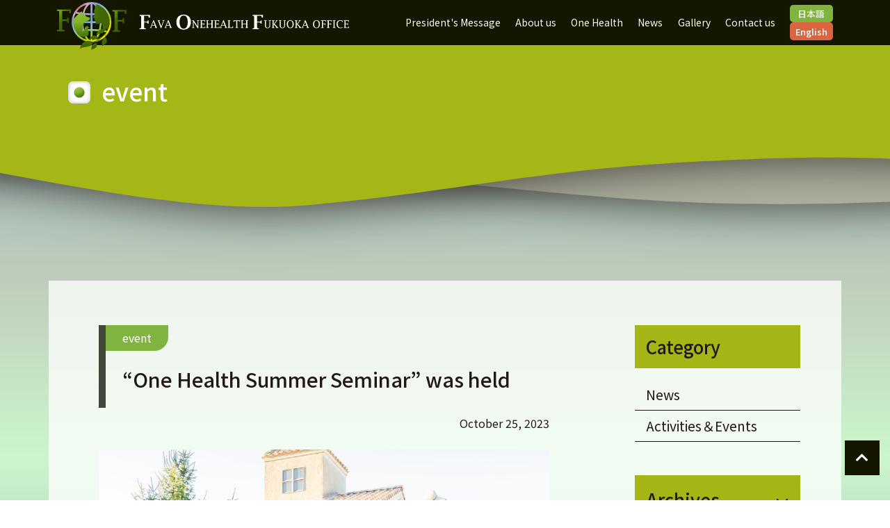

--- FILE ---
content_type: text/css
request_url: https://fof-office.com/wp-content/themes/fof/style.css?ver=1.0.0
body_size: 14295
content:
/*!
Theme Name: FOF

*/

/*--------------------------------------------------------------
>>> TABLE OF CONTENTS:
----------------------------------------------------------------
# Generic
	- Normalize
	- Box sizing
# Base
	- Typography
	- Elements
	- Links
	- Forms
## Layouts
# Components
	- Navigation
	- Posts and pages
	- Comments
	- Widgets
	- Media
	- Captions
	- Galleries
# plugins
	- Jetpack infinite scroll
# Utilities
	- Accessibility
	- Alignments

--------------------------------------------------------------*/

/*--------------------------------------------------------------
# Generic
--------------------------------------------------------------*/

/* Normalize
--------------------------------------------- */

/*! normalize.css v8.0.1 | MIT License | github.com/necolas/normalize.css */

/* Document
	 ========================================================================== */

/**
 * 1. Correct the line height in all browsers.
 * 2. Prevent adjustments of font size after orientation changes in iOS.
 */
html {
	line-height: 1.15;
	-webkit-text-size-adjust: 100%;
}

/* Sections
	 ========================================================================== */

/**
 * Remove the margin in all browsers.
 */
body {
	margin: 0;
}

/**
 * Render the `main` element consistently in IE.
 */
main {
	display: block;
}

/**
 * Correct the font size and margin on `h1` elements within `section` and
 * `article` contexts in Chrome, Firefox, and Safari.
 */
h1 {
	font-size: 2em;
	margin: 0.67em 0;
}

/* Grouping content
	 ========================================================================== */

/**
 * 1. Add the correct box sizing in Firefox.
 * 2. Show the overflow in Edge and IE.
 */
hr {
	box-sizing: content-box;
	height: 0;
	overflow: visible;
}

/**
 * 1. Correct the inheritance and scaling of font size in all browsers.
 * 2. Correct the odd `em` font sizing in all browsers.
 */
pre {
	font-family: monospace, monospace;
	font-size: 1em;
}

/* Text-level semantics
	 ========================================================================== */

/**
 * Remove the gray background on active links in IE 10.
 */
a {
	background-color: transparent;
	text-decoration: none;
}
a:hover {
	opacity: 0.6;
	transition: 0.5s;
}

/**
 * 1. Remove the bottom border in Chrome 57-
 * 2. Add the correct text decoration in Chrome, Edge, IE, Opera, and Safari.
 */
abbr[title] {
	border-bottom: none;
	text-decoration: underline;
	text-decoration: underline dotted;
}

/**
 * Add the correct font weight in Chrome, Edge, and Safari.
 */
b,
strong {
	font-weight: bolder;
}

/**
 * 1. Correct the inheritance and scaling of font size in all browsers.
 * 2. Correct the odd `em` font sizing in all browsers.
 */
code,
kbd,
samp {
	font-family: monospace, monospace;
	font-size: 1em;
}

/**
 * Add the correct font size in all browsers.
 */
small {
	font-size: 80%;
}

/**
 * Prevent `sub` and `sup` elements from affecting the line height in
 * all browsers.
 */
sub,
sup {
	font-size: 75%;
	line-height: 0;
	position: relative;
	vertical-align: baseline;
}

sub {
	bottom: -0.25em;
}

sup {
	top: -0.5em;
}

/* Embedded content
	 ========================================================================== */

/**
 * Remove the border on images inside links in IE 10.
 */
img {
	border-style: none;
}

/* Forms
	 ========================================================================== */

/**
 * 1. Change the font styles in all browsers.
 * 2. Remove the margin in Firefox and Safari.
 */
button,
input,
optgroup,
select,
textarea {
	font-family: inherit;
	font-size: 100%;
	line-height: 1.15;
	margin: 0;
}

/**
 * Show the overflow in IE.
 * 1. Show the overflow in Edge.
 */
button,
input {
	overflow: visible;
}

/**
 * Remove the inheritance of text transform in Edge, Firefox, and IE.
 * 1. Remove the inheritance of text transform in Firefox.
 */
button,
select {
	text-transform: none;
}

/**
 * Correct the inability to style clickable types in iOS and Safari.
 */
button,
[type="button"],
[type="reset"],
[type="submit"] {
	-webkit-appearance: button;
}

/**
 * Remove the inner border and padding in Firefox.
 */
button::-moz-focus-inner,
[type="button"]::-moz-focus-inner,
[type="reset"]::-moz-focus-inner,
[type="submit"]::-moz-focus-inner {
	border-style: none;
	padding: 0;
}

/**
 * Restore the focus styles unset by the previous rule.
 */
button:-moz-focusring,
[type="button"]:-moz-focusring,
[type="reset"]:-moz-focusring,
[type="submit"]:-moz-focusring {
	outline: 1px dotted ButtonText;
}

/**
 * Correct the padding in Firefox.
 */
fieldset {
	padding: 0.35em 0.75em 0.625em;
}

/**
 * 1. Correct the text wrapping in Edge and IE.
 * 2. Correct the color inheritance from `fieldset` elements in IE.
 * 3. Remove the padding so developers are not caught out when they zero out
 *		`fieldset` elements in all browsers.
 */
legend {
	box-sizing: border-box;
	color: inherit;
	display: table;
	max-width: 100%;
	padding: 0;
	white-space: normal;
}

/**
 * Add the correct vertical alignment in Chrome, Firefox, and Opera.
 */
progress {
	vertical-align: baseline;
}

/**
 * Remove the default vertical scrollbar in IE 10+.
 */
textarea {
	overflow: auto;
}

/**
 * 1. Add the correct box sizing in IE 10.
 * 2. Remove the padding in IE 10.
 */
[type="checkbox"],
[type="radio"] {
	box-sizing: border-box;
	padding: 0;
}

/**
 * Correct the cursor style of increment and decrement buttons in Chrome.
 */
[type="number"]::-webkit-inner-spin-button,
[type="number"]::-webkit-outer-spin-button {
	height: auto;
}

/**
 * 1. Correct the odd appearance in Chrome and Safari.
 * 2. Correct the outline style in Safari.
 */
[type="search"] {
	-webkit-appearance: textfield;
	outline-offset: -2px;
}

/**
 * Remove the inner padding in Chrome and Safari on macOS.
 */
[type="search"]::-webkit-search-decoration {
	-webkit-appearance: none;
}

/**
 * 1. Correct the inability to style clickable types in iOS and Safari.
 * 2. Change font properties to `inherit` in Safari.
 */
::-webkit-file-upload-button {
	-webkit-appearance: button;
	font: inherit;
}

/* Interactive
	 ========================================================================== */

/*
 * Add the correct display in Edge, IE 10+, and Firefox.
 */
details {
	display: block;
}

/*
 * Add the correct display in all browsers.
 */
summary {
	display: list-item;
}

/* Misc
	 ========================================================================== */

/**
 * Add the correct display in IE 10+.
 */
template {
	display: none;
}

/**
 * Add the correct display in IE 10.
 */
[hidden] {
	display: none;
}

/* Box sizing
--------------------------------------------- */

/* Inherit box-sizing to more easily change it's value on a component level.
@link http://css-tricks.com/inheriting-box-sizing-probably-slightly-better-best-practice/ */
*,
*::before,
*::after {
	box-sizing: inherit;
}

html {
	box-sizing: border-box;
}

/*--------------------------------------------------------------
# Base
--------------------------------------------------------------*/

/* Typography
--------------------------------------------- */
body,
button,
input,
select,
optgroup,
textarea {
	color: #404040;
	font-family: -apple-system, BlinkMacSystemFont, "Segoe UI", Roboto, Oxygen-Sans, Ubuntu, Cantarell, "Helvetica Neue", sans-serif;
	font-size: 1rem;
	line-height: 1.5;
}

h1,
h2,
h3,
h4,
h5,
h6 {
	clear: both;
}

p {
	line-height: 1.8rem;
}

dfn,
cite,
em,
i {
	font-style: italic;
}

blockquote {
	margin: 0 1.5em;
}

address {
	margin: 0 0 1.5em;
}

pre {
	background: #eee;
	font-family: "Courier 10 Pitch", courier, monospace;
	line-height: 1.6;
	margin-bottom: 1.6em;
	max-width: 100%;
	overflow: auto;
	padding: 1.6em;
}

code,
kbd,
tt,
var {
	font-family: monaco, consolas, "Andale Mono", "DejaVu Sans Mono", monospace;
}

abbr,
acronym {
	border-bottom: 1px dotted #666;
	cursor: help;
}

mark,
ins {
	background: #fff9c0;
	text-decoration: none;
}

big {
	font-size: 125%;
}

/* Elements
--------------------------------------------- */
body {
	background: #fff;
	font-family: 'Noto Sans JP', sans-serif;
	color: #231815;
	font-size: 1rem;
}
@media only screen and (max-width: 640px) {
	body {
		font-size: 0.8rem;
	}
}

hr {
	background-color: #D3D3D3;
	opacity: 1;
	border: 0;
	height: 1px;
	margin-bottom: 1.5em;
}

ul,
ol {
	margin: 0 0 1.5em 3em;
}

ul {
	list-style: disc;
}

ol {
	list-style: decimal;
}

li > ul,
li > ol {
	margin-bottom: 0;
	margin-left: 1.5em;
}

dt {
	font-weight: 700;
}

dd {
	margin: 0 1.5em 1.5em;
}

/* Make sure embeds and iframes fit their containers. */
embed,
iframe,
object {
	max-width: 100%;
}

img {
	height: auto;
	max-width: 100%;
}

figure {
	margin: 1em 0;
}

table {
	margin: 0 0 1.5em;
	width: 100%;
}

.rounded-10 {
	border-radius: 10px;
}
/* Links
--------------------------------------------- */
a {
	/*
	color: #4169e1;
	*/
	color: #231815;
}

/*
a:visited {
	color: #800080;
}
*/

a:hover,
a:focus,
a:active {
	color: #231815;
}

a:focus {
	outline: thin dotted;
}

a:hover,
a:active {
	outline: 0;
}

/* Forms
--------------------------------------------- */
button,
input[type="button"],
input[type="reset"],
input[type="submit"] {
	border: 1px solid;
	border-color: #ccc #ccc #bbb;
	border-radius: 3px;
	background: #e6e6e6;
	color: rgba(0, 0, 0, 0.8);
	line-height: 1;
	padding: 0.6em 1em 0.4em;
}

button:hover,
input[type="button"]:hover,
input[type="reset"]:hover,
input[type="submit"]:hover {
	border-color: #ccc #bbb #aaa;
}

button:active,
button:focus,
input[type="button"]:active,
input[type="button"]:focus,
input[type="reset"]:active,
input[type="reset"]:focus,
input[type="submit"]:active,
input[type="submit"]:focus {
	border-color: #aaa #bbb #bbb;
}

input[type="text"],
input[type="email"],
input[type="url"],
input[type="password"],
input[type="search"],
input[type="number"],
input[type="tel"],
input[type="range"],
input[type="date"],
input[type="month"],
input[type="week"],
input[type="time"],
input[type="datetime"],
input[type="datetime-local"],
input[type="color"],
textarea {
	color: #666;
	border: 1px solid #ccc;
	border-radius: 3px;
	padding: 3px;
}

input[type="text"]:focus,
input[type="email"]:focus,
input[type="url"]:focus,
input[type="password"]:focus,
input[type="search"]:focus,
input[type="number"]:focus,
input[type="tel"]:focus,
input[type="range"]:focus,
input[type="date"]:focus,
input[type="month"]:focus,
input[type="week"]:focus,
input[type="time"]:focus,
input[type="datetime"]:focus,
input[type="datetime-local"]:focus,
input[type="color"]:focus,
textarea:focus {
	color: #111;
}

select {
	border: 1px solid #ccc;
}

textarea {
	width: 100%;
}

.red {
	color: #E61616;
}
.orange {
	color: #EA5704;
}
.fs-mini {
	font-size: 0.8rem;
  line-height: 1.2rem;
}

/*--------------------------------------------------------------
# Layouts
--------------------------------------------------------------*/

.vw-50 {
	width: 50vw;
}
@media only screen and (min-width: 1000px) {
	.vh-50 {
		height: 50vh;
	}
	.vh-60 {
		height: 60vh;
	}
}

/*--------------------------------------------------------------
# Components
--------------------------------------------------------------*/

.site-description {
	display: none;
}

/* Navigation
--------------------------------------------- */
.main-navigation {
	display: block;
	width: 100%;
}

.main-navigation ul {
	display: none;
	list-style: none;
	margin: 0;
	padding-left: 0;
}

.main-navigation ul ul {
	box-shadow: 0 3px 3px rgba(0, 0, 0, 0.2);
	float: left;
	position: absolute;
	top: 100%;
	left: -999em;
	z-index: 99999;
}

.main-navigation ul ul ul {
	left: -999em;
	top: 0;
}

.main-navigation ul ul li:hover > ul,
.main-navigation ul ul li.focus > ul {
	display: block;
	left: auto;
}

.main-navigation ul ul a {
	width: 200px;
}

.main-navigation ul li:hover > ul,
.main-navigation ul li.focus > ul {
	left: auto;
}

.main-navigation li {
	position: relative;
}

.main-navigation a {
	display: block;
	text-decoration: none;
	color: #231815;
}

/* Small menu. */
.menu-toggle,
.main-navigation.toggled ul {
	display: block;
}

@media screen and (min-width: 37.5em) {

	.menu-toggle {
		display: none;
	}

	.main-navigation ul {
		display: flex;
		justify-content: space-around;
		margin-top: 1.7rem;
	}
}

.site-main .comment-navigation,
.site-main
.posts-navigation,
.site-main
.post-navigation {
	margin: 0 0 1.5em;
}

.comment-navigation .nav-links,
.posts-navigation .nav-links,
.post-navigation .nav-links {
	display: flex;
  gap: 0 1rem;
}

.comment-navigation .nav-previous,
.posts-navigation .nav-previous,
.post-navigation .nav-previous {
	flex: 1 0 50%;
}
@media only screen and (max-width: 640px) {
	.posts-navigation .nav-previous,
	.post-navigation .nav-previous {
		display: block;
		margin-bottom: 1rem;
		flex: auto;
	}
}

.comment-navigation .nav-next,
.posts-navigation .nav-next,
.post-navigation .nav-next {
	text-align: end;
	flex: 1 0 50%;
}

/* Posts and pages
--------------------------------------------- */
.sticky {
	display: block;
}

.post,
.page {
	margin: 0;
}

.updated:not(.published) {
	display: none;
}

.page-content,
.entry-content,
.entry-summary {
	margin: 1.5em 0 0;
}

.page-links {
	clear: both;
	margin: 0 0 1.5em;
}

/* Comments
--------------------------------------------- */
.comment-content a {
	word-wrap: break-word;
}

.bypostauthor {
	display: block;
}

/* Widgets
--------------------------------------------- */
.widget {
	margin: 0 0 1rem;
}

.widget select {
	max-width: 100%;
}

/* Media
--------------------------------------------- */
.page-content .wp-smiley,
.entry-content .wp-smiley,
.comment-content .wp-smiley {
	border: none;
	margin-bottom: 0;
	margin-top: 0;
	padding: 0;
}

/* Make sure logo link wraps around logo image. */
.custom-logo-link {
	display: inline-block;
}

/* Captions
--------------------------------------------- */
.wp-caption {
	margin-bottom: 1.5em;
	max-width: 100%;
}

.wp-caption img[class*="wp-image-"] {
	display: block;
	margin-left: auto;
	margin-right: auto;
}

.wp-caption .wp-caption-text {
	margin: 0.8075em 0;
}

.wp-caption-text {
	text-align: center;
}

/* Galleries
--------------------------------------------- */
.gallery {
	margin-bottom: 1.5em;
	display: grid;
	grid-gap: 1.5em;
}

.gallery-item {
	display: inline-block;
	text-align: center;
	width: 100%;
}

.gallery-columns-2 {
	grid-template-columns: repeat(2, 1fr);
}

.gallery-columns-3 {
	grid-template-columns: repeat(3, 1fr);
}

.gallery-columns-4 {
	grid-template-columns: repeat(4, 1fr);
}

.gallery-columns-5 {
	grid-template-columns: repeat(5, 1fr);
}

.gallery-columns-6 {
	grid-template-columns: repeat(6, 1fr);
}

.gallery-columns-7 {
	grid-template-columns: repeat(7, 1fr);
}

.gallery-columns-8 {
	grid-template-columns: repeat(8, 1fr);
}

.gallery-columns-9 {
	grid-template-columns: repeat(9, 1fr);
}

.gallery-caption {
	display: block;
}

/*--------------------------------------------------------------
# Plugins
--------------------------------------------------------------*/

/* Jetpack infinite scroll
--------------------------------------------- */

/* Hide the Posts Navigation and the Footer when Infinite Scroll is in use. */
.infinite-scroll .posts-navigation,
.infinite-scroll.neverending .site-footer {
	display: none;
}

/* Re-display the Theme Footer when Infinite Scroll has reached its end. */
.infinity-end.neverending .site-footer {
	display: block;
}

/*--------------------------------------------------------------
# Utilities
--------------------------------------------------------------*/

/* Accessibility
--------------------------------------------- */

/* Text meant only for screen readers. */
.screen-reader-text {
	border: 0;
	clip: rect(1px, 1px, 1px, 1px);
	clip-path: inset(50%);
	height: 1px;
	margin: -1px;
	overflow: hidden;
	padding: 0;
	position: absolute !important;
	width: 1px;
	word-wrap: normal !important;
}

.screen-reader-text:focus {
	background-color: #f1f1f1;
	border-radius: 3px;
	box-shadow: 0 0 2px 2px rgba(0, 0, 0, 0.6);
	clip: auto !important;
	clip-path: none;
	color: #21759b;
	display: block;
	font-size: 0.875rem;
	font-weight: 700;
	height: auto;
	left: 5px;
	line-height: normal;
	padding: 15px 23px 14px;
	text-decoration: none;
	top: 5px;
	width: auto;
	z-index: 100000;
}

/* Do not show the outline on the skip link target. */
#primary[tabindex="-1"]:focus {
	outline: 0;
}

/* Alignments
--------------------------------------------- */
.alignleft {

	/*rtl:ignore*/
	float: left;

	/*rtl:ignore*/
	margin-right: 1.5em;
	margin-bottom: 1.5em;
}

.alignright {

	/*rtl:ignore*/
	float: right;

	/*rtl:ignore*/
	margin-left: 1.5em;
	margin-bottom: 1.5em;
}

.aligncenter {
	clear: both;
	display: block;
	margin-left: auto;
	margin-right: auto;
	margin-bottom: 1.5em;
}

/* header
--------------------------------------------- */
.site-title {
	margin: 0;
}
.site-title img {
	width: 80%;
}
.site-header {
	/*
  box-shadow: 0px 10px 10px -5px rgb(0 0 0 / 10%);
	*/
	background: #141600;
  position: fixed;
  top: 0;
	padding-top: 0.3rem;
  z-index: 100;
  width: 100%;
	height: 9vh;
	padding: 0;
}
.bg-black {
	  background-color: black;
    padding: 2px 5px;
    margin-right: 5px;
}
.freedial {
	width: 40px;
	height: auto;
}

.head_top {
    display: flex;
    justify-content: flex-end;
    font-size: 0.9rem;
		height: 30px;
}
.head_dial {
	font-size: 1.6rem;
}

/* main_view
--------------------------------------------- */
.mv {
	margin-top: 9vh;
}
/*
.main_view {
  position: relative;
  background-image: url('./img/mv_bg.jpg');
	height: 365px;
	margin-top: 100px;
}
.main_view__title {
	z-index: 1;
	position: absolute;
	left: 0;
	right: 0;
}
.main_view__title h2 {
	text-align: center;
}

@media(max-width:1199px) {
	.site-header {
		height: 7.5vh;
	}
	.main_view {
	  position: relative;
	  background-image: url('./img/mv_bg02.jpg');
		background-position-x: center;
		margin-top: 7.5vh;
	}
	.main_view__title {
		display: none;
	}
}
@media(max-width:430px) {
	.main_view__title {
		left: 10%;
		bottom: 10%;
	}
	.main_view__title h2 {
    font-size: 2.2rem;
		margin-bottom: 0;
	}
	.site-header {
		height: 7.5vh;
	}
}
*/

/* header_news
--------------------------------------------- */
.header_news {
	margin-top: 1rem;
	background: #28a7e1;
  padding: 1rem 0;
}
.header_news_title {
	margin-bottom: 0;
}
.header_news_title span {
	color: #fff;
	font-weight: bold;
	margin-right: 1rem;
	padding-right: 1rem;
	border-right: 1px solid #fff;
}
.header_news_title a,
.header_news__link a {
	color: #fff;
	text-decoration: none;
}
.header_news__link {
	margin-bottom: 0;
}
.header_news_day {
	color: #ff7f00;
}


/* TOPページ
--------------------------------------------- */
button:focus {
	outline: none;
	border:0;
}
.concept_title {
	text-align: center;
	margin: 3rem 0 0.5rem;
	position: relative;
	/*
	background-image: url('./img/concept_bg.jpg');
	background-repeat: no-repeat;
	background-size: cover;
	min-height: 500px;
	*/
}

.top_wave01, .top_wave02, .top_wave03 {
	margin-top: -2px;
}
.top_wave01__top img,
.top_wave02__top img,
.top_wave03__top img {
	width: 100%
}
.top_wave01__inner {
	background: #C0CFBC;
	padding-bottom: 5rem;
}
.top_wave01__inner,
.top_wave02__inner,
.top_wave03__inner {
	margin-top: -1px;
}
.top_wave01__inner h2,
.top_wave02__inner h2,
.top_wave03__inner h2 {
	margin-bottom: 2rem;
}
.top_wave01__inner h2 span,
.top_wave02__inner h2 span,
.top_wave03__inner h2 span {
	padding-left: 1rem;
	font-size: 85%;
	font-family: Arial, sans-serif;
}

.top_wave02__inner {
	background: #AFB2A0;
	padding-bottom: 5rem;
}
.top_wave03__inner {
	background: #A6B816;
	padding-bottom: 5rem;
}

.top_ol {
	margin: 0 0 1.3rem 0;
}

/* リンクボタン */

.top_link_btn {
  border: 2px solid #231815;
  color: #231815;
  overflow: hidden;
  position: relative;
  z-index: 1;
  display: inline-block;
  padding: 0.5rem 3rem;
  margin: 1rem 0;
}
.top_link_btn::after {
  background: #231815;
  position: absolute;
  top: 0;
  left: 0;
  content: '';
  width: 100%;
  height: 100%;
  transform: scale(0, 1);
  transform-origin: left top;
  transition: .2s cubic-bezier(0.45, 0, 0.55, 1);
  z-index: -1;
}
.top_link_btn:hover {
  color: #fff;
	opacity: 1;
}
.top_link_btn:hover::after {
  transform: scale(1, 1);
}



.top_link_btn p {
	margin: 0;
}
.o-link_btn {
  display: inline-block;
  position: relative;
  width: 100%;
  border: 1px solid #231815;
  margin: 0.5rem 0;
}
.o-link_bunner {
	display: inline-flex;
	padding: 10px;
	width: 100%;
	justify-content: center;
}
.o-link_img {
	width: 100%;
	max-width: 100%;
	height: auto;
	vertical-align: top;
}

/* 最新記事 */
.top_news_wrap {
	background: #E8F0EE;
	margin: 0;
	padding: 4rem 0;
}
@media only screen and (max-width: 640px) {
	.top_news_wrap {
		padding: 3.5rem 0;
	}
}
#top_news .top_news_inner {

}
#top_news h2 {
	font-size: 2rem;
	text-align: center;
	line-height: 3rem;
	margin-bottom: 2rem;
	font-weight: bold;
}
#top_news h2 span {
	font-size: 1.25rem;
	color: #F38200;
}
.top_news_contants ul {
	list-style: none;
	margin: 0;
	padding: 0;
	display: flex;
	flex-wrap: wrap;
	width: calc(100% + 10px);
	justify-content: space-between;
	/*
	column-gap: 30px;
  column-count: 2;
	*/
}
.top_news_contants li {
	display: inline-block;
  width: calc(50% - 10px);
}
.top_news_contants li:last-child {
	margin-bottom: 0;
}
.top_news_contants li a {
    display: block;
    position: relative;
}
@media only screen and (max-width: 640px) {
	.top_news_contants ul {
		column-count: 1;
	}
	.top_news_contants ul,
	.top_news_contants li {
		width: 100%;
	}
}

.cat_color {
  border-radius: 0 0 20px 0;
  color: #fff;
  padding: 0.2rem 1rem;
  display: block;
  margin: 0;
  position: absolute;
	top: 0;
}
.cat_color_single {
	border-radius: 0 0 20px 0;
  color: #fff;
  padding: 0.3rem 1.5rem;
	display: inline-block;
	margin-bottom: 0;
}
.news-jp,
.news-en {
	background: #5590a1;
}
.event-jp,
.event-en {
	background: #80b33f;
}


.top_news_contants img{
	object-fit: cover;
	width: 100%;
	height: 248px;
}
.top_news_contants img:after {
	content: '';
  width: 100%;
  height: 100%;
	background: linear-gradient(rgba(255,255,255,0),rgba(255,255,255,0.2), rgba(0,0,0,0.8));
}

.top_news_day {
	font-size: 1rem;
	font-weight: 400;
	text-align: right;
	margin-bottom: 2rem
}
.top_news_title {
	width: 100%;
	color: #fff;
	font-size: 1rem;
	font-weight: 600;
	text-align: left;
	margin-bottom: 0;
	padding: 1rem;
	position: absolute;
	bottom: 0;
	background: linear-gradient(rgba(255,255,255,0),rgba(0,0,0,0.5), rgba(0,0,0,0.8));
}
@media only screen and (max-width: 640px) {
	.btn_arrow_orange {
    padding: 1rem 25px 1rem 2rem;
    margin-top: 2rem;
    text-align: center;
	}

}

/* アーカイブ　アコーディオン */
.toggle {
	display: none;
}
.Label {		/*タイトル*/
	font-weight: 500;
	font-size: 1.6rem;
	text-align: left;
	padding: 1rem;
	margin-bottom: 0;
	background: #a4b616;
	display: block;
	cursor: pointer;
}
.Label::before{		/*タイトル横の矢印*/
	content: "";
	width: 12px;
	height: 12px;
	border-top: 2px solid #231815;
	border-right: 2px solid #231815;
	-webkit-transform: rotate(45deg);
	position: absolute;
	top: calc( 50% - 6px );
	right: 20px;
	transform: rotate(135deg);
}
.Label,
.content {
	-webkit-backface-visibility: hidden;
	backface-visibility: hidden;
	transform: translateZ(0);
	transition: all 0.3s;
}
.content {		/*本文*/
	height: 0;
	margin-bottom:10px;
	padding:0;
	overflow: hidden;
}
.toggle:checked + .Label + .content {	/*開閉時*/
	height: auto;
	padding:20px 0;
	transition: all .3s;
}
.toggle:checked + .Label::before {
	transform: rotate(-45deg) !important;
}



@media only screen and (min-width: 1025px) {
	.concept_title_sp, .concept_title_sp02 {
		display: none;
	}
}
@media only screen and (max-width: 1024px) {
	.concept_title, .concept_title_sp02 {
		display: none;
	}
	.concept_title_sp {
		display: block;
	}
}
@media only screen and (max-width: 1024px) {
	.concept_title, .concept_title_sp {
		display: none;
	}
	.concept_title_sp02 {
		display: block;
	}
}

.concept_title_inner {
	position: absolute;
	bottom: 0;
	left: 0;
  right: 0;
}
.concept_title_inner h2 {
	font-size: 3rem;
	font-weight: bold;
	text-align: center;
	margin-bottom: 3.5rem;
	line-height: 1.5;
}
.concept_title_inner h2 span {
	border-bottom: 3px solid #F38910;
}
.concept_box_wrap {
	max-width: 580px;
	margin: 0 auto;
}
.concept_box {
	background: #F0ECEA;
	padding: 2.2rem;
	border-radius: 10px;
	border: 1px solid #CFCBC9;
	margin-bottom: 1rem;
}
.concept_box h3 {
	text-align: center;
	color: #F38910;
	font-size: 1.25rem;
	font-weight: bold;
	margin-bottom: 1.5rem;
}
.concept_box p {
	text-align: left;
}

.top_title_wrapp {
	text-align: center;
  margin-bottom: 3rem;
}
.top_title {
	display: inline-block;
	position: relative;
	line-height: 3rem;
}
.top_title_icon {
	width: 75px;
	height: 75px;
}
.top_title01 {
	color: #F38200;
	font-size: 1.4rem;
	font-weight: bold;
}
.top_title02 {
	font-size: 2.0625rem;
	font-weight: bold;
	text-align: center;
}


/* リンクボタン オレンジ */
.btn_arrow_orange {
	max-width: 300px;
	margin: 0 auto;
}
.btn_arrow_orange {
	display: flex;
  justify-content: center;
  align-items: center;
  width: 90%;
  position: relative;
  background: #F38200;
  box-sizing: border-box;
	border-radius: 30px;
  padding: 1rem 25px 1rem 40px;
  color: #fff;
  font-size: 1.2rem;
  letter-spacing: 0.1em;
  line-height: 1.3;
  text-align: left;
  text-decoration: none;
  transition-duration: 0.3s;
}
.btn_arrow_orange:before {
  content: '';
  width: 14px;
  height: 14px;
  border: 0;
  border-top: 4px solid #fff;
  border-right: 4px solid #fff;
  transform: rotate(45deg);
  position: absolute;
  top: 50%;
  left: 2rem;
  margin-top: -6px;
}
a.btn_arrow_orange:hover {
  background: #fff;
  color: #ea5e2e;
	opacity: 1;
}
a.btn_arrow_orange:hover:before {
  border-top: 4px solid #ea5e2e;
  border-right: 4px solid #ea5e2e;
}

.header_fixed {
	padding-top: 100px;
	margin-top: -100px;
	display: block;
}
@media only screen and (max-width: 1024px) {
	.header_fixed {
		padding-top: 10vh;
		margin-top: -10vh;
		display: block;
	}
}

/* リンクボタン */
.btn_arrow_green {
	max-width: 300px;
	margin: 0 auto;
}
.btn_arrow_green {
	display: flex;
  justify-content: center;
  align-items: center;
  width: 100%;
  position: relative;
  background: #15b78c;
  box-sizing: border-box;
	border-radius: 30px;
  padding: 1rem 25px 1rem 40px;
  color: #fff;
  font-size: 1.2rem;
  letter-spacing: 0.1em;
  line-height: 1.3;
  text-align: left;
  text-decoration: none;
  transition-duration: 0.3s;
}
.btn_arrow_green:before {
  content: '';
  width: 14px;
  height: 14px;
  border: 0;
  border-top: 4px solid #fff;
  border-right: 4px solid #fff;
  transform: rotate(45deg);
  position: absolute;
  top: 50%;
  left: 2rem;
  margin-top: -6px;
}
a.btn_arrow_green:hover {
  background: #fff;
  color: #15b78c;
	opacity: 1;
}
a.btn_arrow_green:hover:before {
  border-top: 4px solid #15b78c;
  border-right: 4px solid #15b78c;
}

/* 寄付について */
.donation {
	position: relative;
  padding-left: 6rem;
}
.donation__bird01 {
	position: absolute;
	top:0;
	right: -10%;
	width: 70px;
}
.donation__bird02 {
	position: absolute;
	left: 0;
	bottom: 0;
	width: 70px;
}
.donation__btn {
	width: 100%;
	height: 60px;
	background: #fff;
	border-radius: 50px;
	box-shadow: 0px 0px 20px #429473;
	text-align: center;
	position: relative;
	font-size: 1.4rem;
	font-weight: 600;
	padding: 1rem 2rem;
	z-index: 0;
	margin-top: 2rem;
}
.donation__btn:hover {
	opacity: 0.7;
	cursor:pointer
}
.donation__btn img {
  width: 30px;
	position: absolute;
  right: 1rem;
}
.donation__btn a {
	color: #429473;
	display: block;
	height: 100%;
	width: 100%
}
@media screen and (max-width: 767px) {
	.donation__bird01 {
    right: 0;
	}
}



.flex-box {
  display: flex;
  flex-wrap: wrap;
}
.flex-box img {
  vertical-align: top;
}
.thumnail-left-box {
  width: 50%;
  margin: 0;
  padding: 0 0 2.5%;
}
.thumnail-left-box img {
  width: 100%;
}
.thumnail-right-box {
  width: 40%;
  margin: 0;
  padding: 0;
  list-style: none;
}
.thumnail-right-box li {
  display: flex;
  flex-wrap: wrap;
  width: 100%;
  margin: 0 0 0 auto;
}
.thumnail-right-box li img {
  width: 100%;
  margin: 0 0 auto;
}



/* アーカイブページ
--------------------------------------------- */
#archive_page {
	padding-bottom: 5rem;
}
#archive_page .sub_page_bg {
	margin-bottom: 0;
}

/* 記事ページ
--------------------------------------------- */
#entry_page {
	margin-top: 0;
	padding-bottom: 3rem;
}

#entry_page main {
	margin-bottom: 0;
}

/* ウィジェット
--------------------------------------------- */
.widget-area h2,
.sidebar h2 {
	font-size: 1.6rem;
	text-align: left;
	padding: 1rem;
	margin-bottom: 1rem;
  background: #a4b616;
}
.wp-block-categories,
.wp-block-archives {
	box-sizing: border-box;
	margin: 0 0 4rem;
	padding: 0;
	list-style: none;
}
.sidebar ul {
	margin: 0;
  padding: 0;
  list-style: none;
}
.wp-block-categories li,
.wp-block-archives li,
.sidebar li {
	padding: 0.5rem 1rem;
	border-bottom: 1px solid;
	text-align: left;
	font-size: 1.2rem;
}

.wp-block-latest-posts.wp-block-latest-posts__list {
    list-style: disc;
    padding-left: 0;
    margin-left: 2rem;
		text-align: left;
}
.wp-block-latest-posts.wp-block-latest-posts__list li {
    clear: both;
    margin-bottom: 1rem;
}
.wp-block-search__label {
    width: 100%;
    text-align: left;
}

/* 固定ページ
--------------------------------------------- */

.w-15 {
    width: 15%;
}
.bg_white {
	background: #fff;
}
.inner {
  width: 1120px;
  max-width: 100%;
  margin: 0 auto;
	background: #fff;
  padding: 1rem;
}

.sub_page_bg {
	background-color: rgba(255, 255, 255, 0.75);
	margin-bottom: 2rem;
}

.subtitle {
  padding: 0.5em 0;
  border-top: solid 4px #333333;
  border-bottom: solid 4px #333333;
	padding-left: 10px;
}

.entry_page,
.site {
	width: 100%;
background: linear-gradient(
	to top,
	#BFCEBB 0%,
	#B7C0AE 15%,
	#ADCCBC 35%,
	#CCF6CD 52%,
	#BFCEBB 71%,
	#A6BEBC 87%,
	#A3C7D5 100%
);
}

.entry-header,
.page-header {
	margin-top:0;
	position: relative;
	background-image: url(img/page_title_bg.svg);
	background-position:center;
	background-repeat: no-repeat;
	background-size: cover;
	min-height: 380px;
}
.entry-title,
.page-title {
	color: #fff;
	padding-top: 12vh;
	position: relative;
	font-size: 2.2rem;
	padding-left: 4rem;
}
.entry-title:before,
.page-title:before {
	position: absolute;
	content: '';
	background-image: url(img/icon_entry_title.svg);
	background-repeat: no-repeat;
    width: 2rem;
    height: 2rem;
    left: 1rem;
    bottom: 0.2rem;
}

a .top_contents_title {
	color: #fff!important;
}
.top_contents_title {
  position: relative;
  padding: 1.5rem 0;
  text-align: center;
}
.top_contents_title:before {
  position: absolute;
  bottom: -10px;
  left: calc(50% - 30px);
  width: 60px;
  height: 5px;
  content: '';
  border-radius: 3px;
  background-image: -webkit-gradient(linear, left top, right top, from(#209cff), to(#68e0cf));
	background-image: -webkit-linear-gradient(left, #209cff 0%, #68e0cf 100%);
	background-image: linear-gradient(to right, #209cff 0%, #68e0cf 100%);
}
.top_sub_contents_title {
  background-image: -webkit-gradient(linear, left top, right top, from(#209cff), to(#68e0cf));
	background-image: -webkit-linear-gradient(left, #209cff 0%, #68e0cf 100%);
	background-image: linear-gradient(to right, #209cff 0%, #68e0cf 100%);
	padding: 1rem 3rem;
	color: #fff!important;
	border-radius: 100vh;
	font-size: 2.5rem;
	font-weight: bold;
	border:none;
	width: 100%;
}
.top_sub_contents_title a:hover,
.top_sub_contents_titlea:focus,
.top_sub_contents_titlea:active {
	color: #fff;
}
.top_sub_contents_title span {
	font-size: 1.6rem;
}

.top_sub_btn {
  padding: 1rem 3rem;
  color: #fff;
  border-radius: 100vh;
  background-image: -webkit-gradient(linear, left top, right top, from(#ffc107), to(#ff9c07));
   background-image: -webkit-linear-gradient(left, #ffc107 0%, #ff9c07 100%);
  background-image: linear-gradient(to right, #ffc107 0%, #ff9c07 100%);
  max-width: 500px;
  margin: 0 auto;
  font-size: 1.4rem;
  font-weight: bold;
  border:none;
}

.top_support_box {
  background: #eef3f7;
  padding: 1rem;
  border-radius: 20px;
  margin: 1rem 0;
	border-bottom: 4px solid #ccc;
}
.top_support_box:hover {
	background: #cfe3f3;
	transition: 0.8s;
}
.top_support_box h3 {
  font-size: 1.5rem!important;
}

.top_contents_bg01 {
	background-image: url(img/top_contents_bg01.jpg);
	background-position: right bottom;
	background-repeat: no-repeat;
	min-height: 400px;
}
.top_contents_bg02 {
	background-image: url(img/top_contents_bg02.jpg);
	background-size: cover;
	background-repeat: no-repeat;
	min-height: 400px;
}

.shine_btn {
	display: inline-block;
  cursor: pointer;
  position: relative;
  overflow: hidden;
}
.shine_btn:hover {
	opacity: 1;
}
.shine_btn::before {
  content: '';
  display: block;
  position: absolute;
  width: 100%;
  height: 100%;
  top: 0;
  left: -100%;
  background-image: linear-gradient(130deg, rgba(255, 255, 255, 0) 25%, rgba(255, 255, 255, 0.5) 50%, rgba(255, 255, 255, 0) 75%);
  -webkit-transition: 0.5s;
  transition: 0.5s;
}
.shine_btn:hover::before {
  left: 100%;
}
/*
.entry-content {
	min-height: 400px;
	text-align: left;
}
*/
.entry-content h2 {
	position: relative;
	padding: 1rem 0;
	font-size: 1.6rem;
	font-weight: bold;
	margin: 1rem 0 2rem;
	text-align: center;
}
.entry-content h2:before {
	position: absolute;
	bottom: 0;
	left: -10px;
	width: 10px;
	height: 100%;
	content: '';
	background: #414739;
	z-index: 1;
}
.entry-content h2:after {
	position: absolute;
	bottom: 0;
	right: -10px;
	width: 10px;
	height: 100%;
	content: '';
	background: #414739;
	z-index: 1;
}
.entry-content h2 span {
	font-size: 70%;
  display: block;
	padding-top: 10px;
	margin-top: 10px;
}
.entry-content h2 span:before {
	content: '';
	position: absolute;
	width: 100%;
	border-top: 1px solid #414739;
	display: block;
	top: 50%;
	z-index: 0;
}
@media screen and (max-width: 480px) {
	.entry-content h2 {
		font-size: 1.2rem;
		margin: 0 0 2rem;
	}
	.entry-content h2:before {
		left: -10px;
	}
	.entry-content h2:after {
		right: -10px;
	}
}
/* 英語版見出し */
#page-en .entry-content h2 {
	position: relative;
	padding: 1rem 0 3rem;
	font-size: 1.6rem;
	font-weight: bold;
	margin: 1rem 0 2rem;
	text-align: center;
	border-left: 10px solid #414739;
	border-right: 10px solid #414739;
}
#page-en .entry-content h2:before {
	content: '';
	position: absolute;
	width: 100%;
	height: 1px;
	border-top: 1px solid #414739;
	display: block;
	bottom: 30%;
	z-index: 0;
}
#page-en .entry-content h2:after {
	content: '';
	position: absolute;
	width: 100%;
	height: 1px;
	border-top: 1px solid #414739;
	display: block;
	bottom: 30%;
	z-index: 0;
}
#page-en .entry-content h2 span {
	font-size: 70%;
  display: block;
	padding-top: 10px;
	margin-top: 10px;
}
#page-en .entry-content h2 span:before {
	content: '';
	position: absolute;
	width: 100%;
	border-top: 1px solid #414739;
	display: block;
	top: 50%;
	z-index: 0;
}
@media screen and (max-width: 480px) {
	#page-en .entry-content h2 {
		font-size: 1.2rem;
		margin: 0 0 2rem;
    padding: 1rem 1rem 2rem;
	}
	#page-en .entry-content h2:before {
		left: 0;
		bottom: 20%;
	}
	#page-en .entry-content h2:after {
		right: 0;
		bottom: 20%;
	}
}


.entry-content h3 {
	padding: 0.2rem .6rem;
	font-size: 1.4rem;
	font-weight: bold;
	margin-bottom: 1.5rem;
}

.message_profile h3 {
	font-size: 2.5rem;
}

input[type="submit"] {
	padding: 1rem 3rem;
	color: #fff;
	border-radius: 100vh;
	background-image: -webkit-gradient(linear, left top, right top, from(#ffc107), to(#ff9c07));
	background-image: -webkit-linear-gradient(left, #ffc107 0%, #ff9c07 100%);
	background-image: linear-gradient(to right, #ffc107 0%, #ff9c07 100%);
	max-width: 500px;
	margin: 1rem auto;
	font-size: 1.4rem;
	font-weight: bold;
	border: none;
}

/* side
--------------------------------------------- */
a .side_staff {
	color: #fff;
	font-size: 1.4rem;
}
.side_staff {
	background: #28a7e1;
	padding: 0.5rem;
	color: #fff;
	margin-bottom:1.5rem;
}
.side_staff:hover {
	background: #6dc9f3;
	transition: 0.8s;
}

/* 記事ページ
--------------------------------------------- */
.post-title {
	border-left: 10px solid #414739;
	height: 100%;
	text-align: left;
}
.post-title h2 {
	font-size: 1.8rem;
	padding: 1.5rem;
}
.post-cat {

}

.post_time_style {
	font-size: 0.8rem;
  margin-bottom: 0;
	margin-right: 1rem;
}
.post_time_style span {
  background: #f5f5f5;
  border-radius: 3px;
  padding: 0.2rem 0.5rem;
  margin: 0 1rem 0 0;
}
.cat-links {
	text-align: center;
	background: #fff;
	background-size: 6px auto;
	padding: 1rem;
	image-rendering: -webkit-optimize-contrast;
	color: #207aa3;
	display: inline-block;
	margin-bottom: 2rem;
	border: 1px solid #207aa3;
}
.cat-links a {
	color: #207aa3;
}
.nav-next a {
  background: #a4b616 url("img/arrow_r.png") right 20px top 50% no-repeat;
  background-size: 6px auto;
  text-align: left;
  padding: 12px 40px 12px 15px;
  image-rendering: -webkit-optimize-contrast;
	color: #fff;
	display: table-cell;
	vertical-align: middle;
}
.nav-previous a {
	background: #a4b616 url("img/arrow_l.png") left 20px top 50% no-repeat;
	background-size: 6px auto;
	text-align: left;
	padding: 12px 15px 12px 40px;
	image-rendering: -webkit-optimize-contrast;
	color: #fff;
	display: table-cell;
  vertical-align: middle;
}
.articles_index_thumbnail {
	position: relative;
}
.post-thumbnail {
	margin-top: 1.5rem;
}
.archive_post_title {
	font-size: 1.2rem;
	font-weight: bold;
}
.archive_post_title a {

}
.archive_post_cat {
	font-size: 0.9rem;
  margin-bottom: 0.5rem;
}
.archive_post_cat ul {
	margin: 0 0 0 1rem;
  background: #f5f5f5;
  border-radius: 3px;
  padding: 0.1rem 0.3rem;
	list-style: none;
}
.archive_post_text {
	font-size: 0.9rem;
	padding-top: 0.5rem;
	border-top: 1px solid #ccc;
}

.mb-20 {
    margin-bottom: 20px;
}
.pt-10 {
    padding-top: 10px;
}

/* ページネーション
--------------------------------------------- */
.navi_arrows {
	width: 15px!important;
	height: auto!important;
  vertical-align: baseline;
}
.screen-reader-text {
	display: none;
}
#pager_navigation {
	text-align: center;
	padding: 3rem 0;
	margin-bottom: 0;
}
.pagination {
	display: block;
}
.nav-links {
	margin-top: 60px;
}
.nav-links ul {
	list-style: none;
	display: flex;
	justify-content: center;
	padding: 0;
	margin: 0;
}
.nav-links a {
  margin: 0 0.3rem;
  color: #fff;
	border-radius: 5px;
}
#pager_navigation a,
#pager_navigation .current {
  padding: 0.5rem 1rem;
  background: #a4b616;
  margin: 0 0.3rem;
  color: #fff;
	border-radius: 5px;
}
.nav-links li a {
	color: #fff;
}

.single_pagenavi_wrap {
	margin-top: 2rem;
}
.single_pagenavi {
	padding: 0.5rem 1rem;
	background: #a4b616;
	margin: 0 0.3rem;
	color: #fff;
	border-radius: 5px;
}
.single_pagenavi img {
	width: 15px;
}
.single_pagenavi a {
	color: #fff;
}

/* member */
.fava_member {
	background: #fff;
  padding: 1rem;
  margin: 2rem 0;
}
.fava_member h3 {
	text-align: center;
	padding: 20px;
	background: #4d4d4d;
	border-radius: 20px;
	color: #fff;
	font-size: 1.4rem;
	width: 100%;
  margin: 1rem 0;
}
.fava_member ul {
	display: grid;
	grid-template-columns: repeat(6, 1fr);
	grid-template-rows: repeat(4, 1fr);
	grid-column-gap: 10px;
	grid-row-gap: 10px;
	padding: 0;
  margin: 2rem 0;
}
.fava_member img {
	max-width: 120px;
}
.fava_member li {
	text-align: center;
	list-style: none;
}
.fava_member p {
	text-align: center;
}
@media screen and (max-width: 1399px) {
	.fava_member ul {
    display: grid;
    grid-template-columns: repeat(4, 1fr);
    grid-template-rows: repeat(4, 1fr);
    grid-column-gap: 10px;
    grid-row-gap: 10px;
    padding: 1rem;
    margin: 2rem 0;
	}
}
@media screen and (max-width: 991px) {
	.fava_member ul {
		grid-template-columns: repeat(3, 1fr);
		grid-template-rows: repeat(8, 1fr);
		grid-column-gap: 10px;
		grid-row-gap: 10px;
		padding: 0;
	}
	.fava_member h3 {
		width: 100%;
    font-size: 1rem;
	}
	.fava_member img {
		max-width: 100%;
	}
}

iframe.youtube-16-9 {
	width: 100%;
	height: auto;
	aspect-ratio: 16 / 9;
}
/* ワンヘルスの6つの柱
--------------------------------------------- */
.about-catch {
  margin-bottom: 50px;
  font-size: 1rem;
  color: #289672;
  line-height: 1.444;
	text-align: center;
  font-weight: bold;
}
.about-pillar-title {
  margin-bottom: 10px;
  font-size: 1.2rem;
  color: #289672;
  text-align: center;
  line-height: 1.363;
}
.about-pillar-title:before {
  content: "";
  display: block;
  width: 86px;
  height: 30px;
  margin: 0 auto -3rem;
  background: url(img/about-pillar-title-arche.svg) no-repeat center / 100% auto;
}
.about-pillar-title span {
  margin-top: 30px;
  font-size: 2rem;
  color: #f0dd3b;
  text-align: center;
  display: block;
  text-shadow: 1px 1px 1px #289672, -1px 1px 1px #289672, 1px -1px 1px #289672, -1px -1px 1px #289672, 1px 0px 1px #289672, 0px 1px 1px #289672, -1px 0px 1px #289672, 0px -1px 1px #289672;
}
.about-pillar-block {
  margin: 140px auto 50px;
  padding: 0 8px 8px 0;
  display: block;
  position: relative;
}
.about-pillar-block > .inner {
  padding: 0 20px 20px;
  background: #ffffff;
  border-radius: 24px;
  position: relative;
  z-index: 7;
}
.about-pillar-block-img {
  width: 192px;
  margin: 0 auto 16px;
  position: relative;
  top: -120px;
}
.about-pillar-subtitle {
  margin-bottom: 20px;
  font-size: 1rem;
  text-align: center;
  line-height: 1.25;
}
.about-pillar-block-text {
  margin: -120px 0 20px;
  font-size: .8rem;
  line-height: 1.733;
}
.about-pillar-block:after {
  content: "";
  display: block;
  background-image: repeating-linear-gradient(45deg,#bedfd4,#bedfd4 1px,transparent 2px,transparent 5px);
  position: absolute;
  top: 8px;
  right: 0;
  bottom: 0;
  left: 8px;
  background-size: 7px 7px;
  border-radius: 24px;
  z-index: 5;
}
.about-pillar-block-list {
  padding: 18px;
  border-radius: 20px;
	background: #ffffff;
	border: 2px solid #bcc9b6;
}
.about-pillar-block-list-title {
  margin-bottom: 10px;
  font-size: 1rem;
  color: #289672;
}
.about-pillar-block-list li {
	margin-bottom: 3px;
	font-size: .8rem;
	line-height: 1.75;
	text-indent: -1em;
	list-style: none;
	margin-left: 1em;
}
.about-pillar-block-list ul {
  padding-left: 0;
	margin-left: 0;
}
@media (min-width: 768px) {
	.about-catch {
    margin-bottom: 80px;
    font-size: 1.6rem;
    text-align: center;
    line-height: 1.428;
	}
	.about-pillar-title {
    font-size: 3.4rem;
	}
	.about-pillar-title:before {
    width: 92px;
    height: 30px;
	}
	.about-pillar-subtitle {
    margin-bottom: 30px;
    font-size: 1.2rem;
	}
	.about-pillar-title span {
		font-size: 4rem;
    margin-top: 20px;
	}
	.about-pillar-block {
    max-width: 870px;
    margin: 200px auto 80px;
    padding: 0 10px 10px 0;
	}
	.about-pillar-block > .inner {
    padding: 0 50px 50px;
    border-radius: 26px;
	}
	.about-pillar-block-img {
    width: 256px;
    top: -170px;
	}
	.about-pillar-block-text {
    margin: -160px 0 20px;
    font-size: 1rem;
    line-height: 1.75;
	}
	.about-pillar-block:after {
    top: 10px;
    left: 10px;
    border-radius: 26px;
	}
	.about-pillar-block-list {
		padding: 24px;
    border-radius: 20px;
    background: #ffffff;
    border: 2px solid #bcc9b6;
	}
	.about-pillar-block-list-title {
    font-size: 1.4rem;
	}
	.about-pillar-block-list ul {
	  padding-left: 0;
	}
	.about-pillar-block-list li {
		margin-left: 2em;
    font-size: 1rem;
	}
}
/* コメント非表示
--------------------------------------------- */
#comments {
	display: none;
}
/* Edit非表示
--------------------------------------------- */
.edit-link {
	display: none;
}


/* footer
--------------------------------------------- */

footer {
  width:100%;
  bottom:0px;
  overflow: hidden;
	text-align: center;
	background: #414739;
	color: #fff;
}
footer p {
	text-align: left;
	margin:0;
}
footer h3 {
	color: #80B33F;
	font-size: 1.2rem;
	font-family: Arial, sans-serif;
	font-weight: 600;
	text-align: left;
	margin-bottom: 1rem;
}
footer h4 {
	color: #fff;
	font-size: 1.2rem;
	font-family: Arial, sans-serif;
	text-align: left;
	margin-bottom: 1rem;
}
@media screen and (max-width: 767px) {
	footer h4 {
		margin-top: 3rem;
	}
}
footer ul {
	margin: 0;
	padding: 0;
	list-style: none;
}
footer li {
	text-align: left;
	margin-bottom: 0.5rem;
}
footer a {
	color: #fff;
}
footer a:hover {
	color: #fff;
	opacity: 0.7;
}
.footer_inner {
	margin: -5px 0 0;
	padding:5rem 0 0;
	text-align:center;
}
.footer_inner a{
	text-decoration: none;
}

.copyright {
	padding: 2rem 0;
}

/* ページトップ */
.pagetop{
  display: none;
  position: fixed;
  right: 15px;
  bottom: 20px;
}
.pagetop a{
  display: block;
  font-size: 0;
  width: 50px;
  height: 50px;
  text-align: center;
  background: #141600;
}
.pagetop a i{
  font-size: 20px;
  color:#fff;
  line-height: 50px;
}

.sp-nav,
.sp-view {
   display: none;
}


/* =======================================
ヘッダー
======================================= */

.header {
  background-color: white;
  width: 100%;
  height: 50px;
  position: fixed;
  top: 0;
  left: 0;
  right: 0;
  z-index: 999;
}

.header__inner {
  padding: 0 20px;
  display: flex;
  align-items: center;
  justify-content: space-between;
  height: inherit;
  position: relative;
}


/* ヘッダーのロゴ部分 */
.header__title {
  width: 80px;
}


@media screen and (min-width: 960px) {
  .header__title {
    width: 120px;
  }
}

.header__title img {
  display: block;
  width: 100%;
  height: 100%;
}

/* ヘッダーのナビ部分 */

.header__nav {
  position: absolute;
  right: 0;
  left: 0;
  top: 0;
  width: 100%;
  height: 100vh;
  transform: translateX(100%);
  background-color: rgba(0,0,0,0.85);
  transition: ease .4s;
}


@media screen and (min-width: 960px) {
  .header__nav {
    position: static;
    transform: initial;
    background-color: inherit;
    height: inherit;
    display: flex;
    justify-content: end;
    width: 55%;
  }
}


@media screen and (min-width: 960px) {
  .nav__items {
    width: 100%;
    display: flex;
    align-items: center;
    height: initial;
    justify-content: space-between;
  }
}

.nav-items {
	position: absolute;
	top: 50%;
	left: 50%;
	transform: translate(-50%, -50%);
	padding: 0;
	margin: 0;
	list-style: none;
}



@media screen and (min-width: 960px) {
  .nav-items {
    position: inherit;
    top: 0;
    left: 0;
    transform: translate(0, 0);
  }
	.site-title {
    width: 40%;
    margin: 10px 0 0;
	}
	.site-title img {
    width: 100%;
    max-width: 420px;
	}
}

/* ナビのリンク */
.nav-items__item a {
  color: black;
  width: 100%;
  display: block;
  text-align: center;
  font-size: 1.2rem;
  margin-bottom: 2rem;
  color: #fff;
}

.nav-items__item:last-child a {
  margin-bottom: 0;
}

.header_btn_jp {
	font-size: 0.8rem!important;
	background: #80b33f;
	padding: 0.2rem 0.5rem;
	border-radius: 5px;
	font-weight: 500;
}
.header_btn_en {
	font-size: 0.8rem!important;
	background: #db6540;
	padding: 0.2rem 0.5rem;
	border-radius: 5px;
	font-weight: 500;
}

@media screen and (min-width: 960px) {
  .nav-items__item a {
	  font-size: 14px;
    margin-bottom: 0;
  }
}
@media screen and (max-width: 959px) {
	.header_btn_jp {
		margin-bottom: 1rem!important;
	}
}


/* ハンバーガーメニュー */

.header__hamburger {
	width: 30px;
  height: 100%;
  padding: 0;
  border: none;
	position: absolute;
	right: 1rem;
	top: 0;
}

.hamburger {
  background-color: transparent;
  border-color: transparent;
  z-index: 9999;
}

@media screen and (min-width: 960px) {
  .hamburger {
    display: none;
  }
}

/* ハンバーガーメニューの線 */
.hamburger span {
  width: 100%;
  height: 1px;
  background-color: #fff;
  position: relative;
  transition: ease .4s;
  display: block;
}

.hamburger span:nth-child(1) {
  top: 0;
}

.hamburger span:nth-child(2) {
  margin: 8px 0;
}

.hamburger span:nth-child(3) {
  top: 0;
}


/* ハンバーガーメニュークリック後のスタイル */
.header__nav.active {
  transform: translateX(0);
}

.hamburger.active span:nth-child(1) {
  top: 5px;
  transform: rotate(45deg);
}

.hamburger.active span:nth-child(2) {
  opacity: 0;

}

.hamburger.active span:nth-child(3) {
  top: -13px;
  transform: rotate(-45deg);
}



/*共通部分ここまで*/


.menu > li.menu-item-has-children {
    position: relative;
}

li.menu-item-has-children ul.sub-menu {
  position: absolute;
  top: 40px;
  width: 100%;
  -webkit-transition: all .2s ease;
  transition: all .2s ease;
  list-style: none;
  visibility: hidden;
  background: #fff;
	margin: 0;
	padding: 0;
	z-index: 100;
}

li.menu-item-has-children:hover ul.sub-menu {
  top: 50px;
  visibility: visible;
  opacity: 1;
}
.sub-menu li {
	border: none!important;
}
.sub-menu a {
	padding: 0.4rem!important;
	font-size: 0.8rem;
	text-align: center;
}


/* =======================================
about
======================================= */
.about_box5 th {
  padding: 1rem 0;
}


/* =======================================
activities
======================================= */
.activities_table tr {
  margin-bottom: 1rem;
  position: relative;
  vertical-align: baseline;
}
.activities_table th {
  width: 10%;
  text-align: left;
  vertical-align: baseline;
  padding: 1rem 0;
}
.box1_img {
  align-items: center;
  justify-content: center;
}
.box1_img img {
  width: 75%;
	margin-right: auto;
  margin-left: auto;
  display: block;
}
.box2_img img {
  margin-bottom: 1rem;
}
.activities_box1_lasttext {
  display: flex;
  justify-content: center;
}
.activities_box3 ul {
  font-size: 1.15rem;
  margin: 0 auto;
  list-style: decimal;
}
.activities_box4 ul {
  margin: 1rem auto;
  list-style: none;
  font-size: 1.2rem;
}
.activities_box4 li {
  position: relative;
  margin-bottom: 2rem;
}
.activities_box4 li:before {
  content: "●";
  color: #a1b316;
  margin-right: 5px;
  position: absolute;
  left: -2rem;
}

.point_subtitle {
	font-size: 2rem;
	font-weight: bold;
}
.point_subtitle span {
	color: #fd8821;
}

#six_point h2,
#page-en #six_point h2 {
  font-size: 2.4rem;
  font-weight: bold;
  text-align: center;
  position: relative;
  border: 0;
	margin: 1rem 0;
	padding: 1rem 0;
}
#six_point h2::before, #six_point h2::after,
#page-en #six_point h2::before, #page-en #six_point h2::after {
	display: none;
}
#six_point mark {
  background: linear-gradient(transparent 75%, #fffc00 75%);
  color: #358a3f;
}
#six_point .point_subtitle {
  text-align: center;
  font-size: 1.4rem;
  font-weight: bold;
  line-height: 1.5;
  margin-bottom: 2.5rem;
}
#six_point span {
  color: #ff7800;
}
#six_point .six_point_wrap {
	border: 20px solid #27b6be;
  border-radius: 50px;
  background: #fff;
  padding: 2rem;
  margin-bottom: 4rem;
  text-align: center;
}
#six_point h3 {
	text-align: center;
  font-size: 5rem;
  color: #ff7800;
  font-weight: bold;
  font-family: Arial;
	margin-bottom: 1rem;
}
#six_point h4 {
	font-weight: bold;
  text-align: center;
	font-size: 2rem;
	color: #358a3f;
}
#six_point .six_point_wrap__subT {
	font-weight: bold;
  text-align: center;
  font-size: 1.2rem;
}
#six_point .six_point_wrap__text {
	font-size: 1rem;
	text-align: left;
}
#six_point img {
	width: auto;
  height: auto;
  max-width: 500px;
  max-height: 280px;
}
@media only screen and (min-width: 769px) {
	#six_point h2 br {
		display: none;
	}
}
@media only screen and (max-width: 768px) {
  #six_point h2,
	#page-en #six_point h2 {
		font-size: 1.4rem;
    margin: 0 0 1rem;
    line-height: 1.5;
  }
	#six_point h4 {
    font-weight: bold;
    text-align: center;
    font-size: 1.4rem;
    color: #358a3f;
	}
	#six_point h3 {
    text-align: center;
    font-size: 3rem;
    color: #ff7800;
    font-weight: bold;
    font-family: Arial;
    margin-bottom: 10px;
	}
  #six_point p {
    font-size: .8rem;
  }
	#six_point .point_subtitle {
		font-size: 1rem;
	}
	#six_point .point_subtitle br {
		display: none;
	}
	#six_point .six_point_wrap__subT {
    font-size: 1rem;
	}
	#six_point .six_point_wrap {
	  border: 8px solid #27b6be;
	  border-radius: 30px;
	  background: #fff;
	  padding: 12px;
	  margin-bottom: 2rem;
	  text-align: center;
	}
}
@media only screen and (max-width: 991px) {
	#six_point img {
		width: 100%;
		max-height: 100%;
	}
}

@media only screen and (min-width: 769px) {
	.point_title {
		width: 60%;
		display: block;
	}
}
@media only screen and (max-width: 768px) {
  .activities_box4 li {
    font-size: 0.8rem;
    margin-bottom: 1rem;
  }
	.box1_img img {
	  width: 100%;
	}
}
.initiatives {
  margin-bottom: 2rem;
}


/* =======================================
message
======================================= */

.message_profile {
  display: flex;
  flex-direction: column;
  justify-content: space-between;
}
.message_profile h3 {
  margin-top: 3rem;
  text-align: center;
  font-size: 2.5rem;
  font-weight: normal;
}
.message_profile p {
  font-size: 1.5rem;
}
.message_profile span {
  font-size: 1rem;
}

/* contact */
.contact_table tr {
  border-top: 1px solid #000;
  border-bottom: 1px solid #000;
}
.contact_table th {
  background-color: #ccd781;
  width: 20%;
  padding: 10px 20px;
}
.contact_table td {
  padding: 10px 20px;
}




/* =======================================
PC
======================================= */
/*
@media only screen and (min-width: 1400px) {
	.container, .container-lg, .container-md, .container-sm, .container-xl, .container-xxl {
    max-width: 1000px;
	}
}
@media only screen and (min-width: 1200px) {
	.container, .container-lg, .container-md, .container-sm, .container-xl, .container-xxl {
    max-width: 1000px;
	}
}
*/
@media only screen and (min-width: 769px) {
	.pc_pl3 {
		padding-left: 3em;
	}
	/*
	.carousel-control-prev {
	  left: -12%;
	}
	.carousel-control-next {
	    right: -12%;
	}
	*/

}
@media screen and (min-width: 641px) {
	.head_top_sp {
		display: none;
	}
}

@media (max-width: 1260px) and (min-width: 991px) {
  #primary-menu li a {
    padding: 0.5rem 1rem;
  }
  .sub-menu {
    position: relative;
    visibility: visible;
  }
}

/*pc*/


/* =======================================
タブレット
======================================= */
@media (max-width: 767px) and (min-width: 481px) {

}
@media only screen and (max-width: 768px) {

	.pc_br1 {
		border-right: 0;
	}
	.carousel-control-prev,
	.carousel-control-next {
		display: none;
	}
	.nobr {
		display: contents;
	}
	.message_profile h3 {
		font-size: 1.5rem!important;
	}
	.message_profile p {
		font-size: 1rem;;
	}
	.activities_table th {
		width: 20%;
	}
	.activities_box3 ul, .activities_box4 ul {
		font-size: 1rem;
	}

	.entry-header, .page-header {
		min-height: 230px!important;
	}
	.entry-title, .page-title {
		padding-top: 10vh!important;
		font-size: 1.6rem!important;
		line-height: inherit;
	}
	.donation__bird01 {
		top: 10vw!important;
	}
	.message_profile h3 {
		margin-top: 0;
	}
	.activities_table tr {
		display: flex;
		flex-direction: column;
	}
	.activities_table th {
		padding: 0;
	}
	.activities_box3 ul {
		font-size: 0.8rem;
	}
	.activities_box3 li {
		margin-bottom: 1rem;
	}
	.about_box5 tr {
		display: flex;
		flex-direction: column;
	}
	.about_box5 th {
		padding: 1rem 0 0;
	}

} /*タブレット*/

/* =======================================
SP
======================================= */
@media screen and (max-width: 640px) {
	.pc-nav,
	.pc-view {
		 display: none;
	}
	.sp-nav,
	.sp-view {
		display: block;
	}
	.head_top_sp {
		display: block;
		height: auto;
		text-align: center;
	}
	.head_top_sp p {
		margin-bottom: 0px;
	}
	.head_company {
		margin-bottom: 0.5rem;
		font-size: 1.2rem;
	}
	.head_time p {
		margin-bottom: 0.5rem;
		font-size: 1.1rem;
	}
	.head_dial {
		margin-bottom: 0.5rem;
		font-size: 1.6rem;
	}

	#hamburger {
		 position: relative;
		 display: block;
		 width: 30px;
		 height: 25px;
		 margin: 0 0 0 auto;
	}
	#hamburger span {
		 position: absolute;
		 top: 50%;
		 left: 0;
		 display: block;
		 width: 100%;
		 height: 2px;
		 background-color: #fff;
		 transform: translateY(-50%);
	}
	#hamburger::before {
		 content: '';
		 display: block;
		 position: absolute;
		 top: 0;
		 left: 0;
		 width: 100%;
		 height: 2px;
		 background-color: #fff;
	}
	#hamburger::after {
		 content: '';
		 display: block;
		 position: absolute;
		 bottom: 0;
		 left: 0;
		 width: 70%;
		 height: 2px;
		 background-color: #fff;
	}
	/*スマホメニュー*/
	.sp-nav ul {
		 padding: 0;
		 display: flex;
		 flex-direction: column;
		 justify-content: center;
		 align-items: center;
		 height: 100%;
	}
	.sp-nav li {
		 margin: 0;
		 padding: 0;
	}
	.sp-nav li span {
		 font-size: 15px;
		 color: #fff;
	}
	.sp-nav li a, .sp-nav li span {
		 display: block;
		 padding: 20px 0;
	}
	/*-閉じるアイコンー*/
	.sp-nav .close {
		 position: relative;
		 padding-left: 20px;
	}
	.sp-nav .close::before {
		 content: '';
		 position: absolute;
		 top: 50%;
		 left: 0;
		 display: block;
		 width: 16px;
		 height: 1px;
		 background: #fff;
		 transform: rotate( 45deg );
	}
	.sp-nav .close::after {
		 content: '';
		 position: absolute;
		 top: 50%;
		 left: 0;
		 display: block;
		 width: 16px;
		 height: 1px;
		 background: #fff;
		 transform: rotate( -45deg );
	}
	.toggle {
		 transform: translateY( 0 );
		 opacity: 1;
	}
	.main-visual {
		 padding: 0 4%;
	}
	#primary-menu {
		display: block;
		list-style-type: none;
		text-align: center;
		margin: 0 0 30px 0;
		padding: 0;
	}
	#primary-menu li {
		border-left: none;
		border-bottom: 1px solid #ccc;
		padding: 0.5rem;
	}
	.plan55_text {
		font-size: 1rem;
		margin-bottom: 0;
	}
	.nav-links li {
		padding: 0.2rem 0.5rem;
		background: #a4b616;
		margin: 0 0.1rem;
		color: #fff;
		border-radius: 5px;
	}

}


@media only screen and (max-width: 480px) {
	.site-title {
		margin: 0;
		width: 100%;
		padding-left: 0;
	}
	#front_page h2 {
    font-size: 1.8rem;
	}
	.top_3plan_bunner {
		width: 80%;
	}
	.top_contents_bg01 {
    background-image: url(img/top_contents_bg01.jpg);
    background-position: right bottom;
    background-repeat: no-repeat;
    background-size: contain;
    min-height: 200px;}
	}
	.top_sub_contents_title {
		padding: 1rem;
		font-size: 2rem;
		line-height: 2.5rem;
	}
	.articles_index_thumbnail {
		margin-bottom: 1rem;
	}


}/*SP*/



/* 20230610追加分 */
.wwd07 .what_we_do_inner {
	border-top: 4px solid #a56d35;
}
.wwd07 .what_we_do_number p {
	background: #a56d35;
}
.wwd07 .what_we_do_sub_title,
.wwd07 .what_we_do_title {
	color: #a56d35;
}
.wwd07 .btn_arrow_wwd {
	background: #a56d35;
}
.wwd07 a.btn_arrow_wwd:hover {
  background: #fff;
  color: #a56d35;
	opacity: 1;
}
.wwd07 a.btn_arrow_wwd:hover:before {
  border-top: 4px solid #a56d35;
  border-right: 4px solid #a56d35;
}
.wwd_title_07, .wwd_title_07a {
	color: #a56d35;
  padding: 1rem 4rem 3rem 2rem!important;
}
.wwd_number_07 {
	background: #a56d35;
}
.wwd_title_07:before {
	content: '';
	width: 14px;
	height: 14px;
	border: 0;
	border-top: 4px solid #a56d35;
	border-right: 4px solid #a56d35;
	transform: rotate(45deg);
	position: absolute;
	top: 35%;
	right: 2rem;
	margin-top: -6px;
}
#what_we_do_07 .main_content_title_number {
	margin: 0.5rem 2rem 0 0;
}

/* ギャラリー用 */
.bwg-container {
 justify-content: start!important;
 box-sizing: border-box;
}


--- FILE ---
content_type: text/css
request_url: https://fof-office.com/wp-content/themes/fof/css/en_style.css
body_size: 300
content:
/* =======================================
共通部分
======================================= */
@media screen and (min-width: 960px) and (max-width: 991px){
.nav-items__item a {font-size:.7em;}}

.entry_page, .site {
  width: 100%;
}
.entry-header, .page-header {
}
.entry-title:before, .page-title:before {

}


/* activities */
.activities_box3 li {
  margin-bottom:1rem  
}



/* =======================================
PC
======================================= */
@media only screen and (min-width: 1400px) {

}
@media only screen and (min-width: 1200px) {

}
@media only screen and (min-width: 769px) {
  /* About Us */
  .history_table th {
    width: 20%;
  }
}
@media screen and (min-width: 641px) {

}

/*pc*/


/* =======================================
タブレット
======================================= */
@media (max-width: 767px) and (min-width: 481px) {

}
@media only screen and (max-width: 768px) {

} /*タブレット*/

/* =======================================
SP
======================================= */
@media screen and (max-width: 640px) {

}

@media only screen and (max-width: 480px) {

} /*SP*/


--- FILE ---
content_type: image/svg+xml
request_url: https://fof-office.com/wp-content/themes/fof/img/icon_entry_title.svg
body_size: 1664
content:
<?xml version="1.0" encoding="UTF-8"?>
<svg id="_レイヤー_2" data-name="レイヤー 2" xmlns="http://www.w3.org/2000/svg" xmlns:xlink="http://www.w3.org/1999/xlink" viewBox="0 0 27.95 27.94">
  <defs>
    <style>
      .cls-1 {
        fill: #fff;
      }

      .cls-2 {
        fill: #cbcbcb;
      }

      .cls-3 {
        opacity: .89;
      }

      .cls-3, .cls-4 {
        fill: none;
      }

      .cls-5 {
        fill: url(#_名称未設定グラデーション_13);
      }

      .cls-6 {
        filter: url(#luminosity-invert);
      }

      .cls-4 {
        mask: url(#mask);
      }
    </style>
    <filter id="luminosity-invert" x="-2.15" y="-2.03" width="33" height="32" color-interpolation-filters="sRGB" filterUnits="userSpaceOnUse">
      <feColorMatrix result="cm" values="-1 0 0 0 1 0 -1 0 0 1 0 0 -1 0 1 0 0 0 1 0"/>
    </filter>
    <mask id="mask" x="-2.15" y="-2.03" width="33" height="32" maskUnits="userSpaceOnUse">
      <g class="cls-6">
        <image width="33" height="32" transform="translate(-2.15 -2.03)" xlink:href="[data-uri]"/>
      </g>
    </mask>
    <radialGradient id="_名称未設定グラデーション_13" data-name="名称未設定グラデーション 13" cx="9.97" cy="5.97" fx="9.97" fy="5.97" r="18.86" gradientUnits="userSpaceOnUse">
      <stop offset="0" stop-color="#b6d46e"/>
      <stop offset=".19" stop-color="#9bc34b"/>
      <stop offset=".37" stop-color="#88b730"/>
      <stop offset=".47" stop-color="#81b327"/>
      <stop offset=".57" stop-color="#6f9e1c"/>
      <stop offset=".75" stop-color="#547f0c"/>
      <stop offset=".9" stop-color="#446c03"/>
      <stop offset="1" stop-color="#3f6600"/>
    </radialGradient>
  </defs>
  <g id="_背景" data-name="背景">
    <g>
      <g>
        <rect class="cls-1" width="27.95" height="27.94" rx="6.3" ry="6.3"/>
        <g class="cls-4">
          <g class="cls-3">
            <rect class="cls-2" width="27.95" height="27.94" rx="6.3" ry="6.3"/>
          </g>
        </g>
      </g>
      <circle class="cls-5" cx="13.97" cy="13.97" r="6.67"/>
    </g>
  </g>
</svg>

--- FILE ---
content_type: image/svg+xml
request_url: https://fof-office.com/wp-content/themes/fof/img/logo.svg
body_size: 5990
content:
<svg xmlns="http://www.w3.org/2000/svg" xmlns:xlink="http://www.w3.org/1999/xlink" width="241.149" height="39.158" viewBox="0 0 241.149 39.158">
  <defs>
    <radialGradient id="radial-gradient" cx="-0.441" cy="-0.254" r="1.219" gradientTransform="translate(-0.269) scale(1.538 1)" gradientUnits="objectBoundingBox">
      <stop offset="0" stop-color="#b7d56e"/>
      <stop offset="0.19" stop-color="#9cc44b"/>
      <stop offset="0.368" stop-color="#89b830"/>
      <stop offset="0.474" stop-color="#82b427"/>
      <stop offset="0.577" stop-color="#6f9e1c"/>
      <stop offset="0.75" stop-color="#547f0c"/>
      <stop offset="0.897" stop-color="#446c03"/>
      <stop offset="1" stop-color="#3f6600"/>
    </radialGradient>
    <radialGradient id="radial-gradient-2" cx="-0.327" cy="-0.373" r="1.342" xlink:href="#radial-gradient"/>
    <radialGradient id="radial-gradient-3" cx="0.155" cy="0.066" r="1.01" gradientTransform="translate(0)" gradientUnits="objectBoundingBox">
      <stop offset="0.019" stop-color="#cd6865"/>
      <stop offset="0.239" stop-color="#c9a4cb"/>
      <stop offset="0.442" stop-color="#80a0d3"/>
      <stop offset="0.674" stop-color="#92bfc3"/>
      <stop offset="0.75" stop-color="#9bc476"/>
      <stop offset="0.868" stop-color="#aacc03"/>
      <stop offset="0.898" stop-color="#b6d102"/>
      <stop offset="0.952" stop-color="#d7de01"/>
      <stop offset="1" stop-color="#faec00"/>
    </radialGradient>
    <radialGradient id="radial-gradient-4" cx="-0.056" cy="-0.878" r="1.707" gradientTransform="translate(0.059) scale(0.882 1)" xlink:href="#radial-gradient"/>
    <radialGradient id="radial-gradient-5" cx="0.305" cy="-0.393" r="1.729" gradientTransform="translate(-0.265) scale(1.529 1)" xlink:href="#radial-gradient"/>
    <radialGradient id="radial-gradient-6" cx="-0.912" cy="-0.101" r="1.496" gradientTransform="translate(-0.381) scale(1.763 1)" xlink:href="#radial-gradient"/>
  </defs>
  <g id="グループ_235" data-name="グループ 235" transform="translate(-290.594 -13.753)">
    <g id="グループ_233" data-name="グループ 233">
      <g id="グループ_228" data-name="グループ 228">
        <path id="パス_1225" data-name="パス 1225" d="M342.584,38.053h-6.212V36.878h1.775v-15.4h-1.775V20.306h11.536v2.95h-1.332V21.481h-5.911v6.967H344.8V26.961h1.187V31.11H344.8V29.623h-4.137v7.255h1.919Z" fill="url(#radial-gradient)"/>
      </g>
      <g id="グループ_229" data-name="グループ 229">
        <path id="パス_1226" data-name="パス 1226" d="M296.8,37.629h-6.211V36.454h1.775v-15.4h-1.775V19.883h11.535v2.95H300.8V21.058h-5.911v6.967h4.137V26.538h1.187v4.149h-1.187V29.2h-4.137v7.254H296.8Z" fill="url(#radial-gradient-2)"/>
      </g>
      <path id="パス_1227" data-name="パス 1227" d="M330.7,18.573a16.231,16.231,0,0,0-11.635-4.82,16.405,16.405,0,0,0,.016,32.81h.024A16.34,16.34,0,0,0,335.47,30.289,16.519,16.519,0,0,0,330.7,18.573Zm-3.269,10.8-.569-5.3.381-.053c.457-.062.928-.127,1.4-.215.53-.1,1.058-.207,1.587-.316.581-.119,1.163-.239,1.747-.345a.189.189,0,0,1,.042,0,.715.715,0,0,1,.237.048,14.3,14.3,0,0,1,1.713,6.182Zm-7.594,6.33c-.024-1.538-.023-3.093,0-4.606a.551.551,0,0,1,.136-.168q1.463-.015,2.926-.013,1.113,0,2.226,0h.733a.541.541,0,0,1,.072.023l.04.013-.1.8c-.184,1.429-.368,2.853-.557,4.24a.361.361,0,0,1-.14.1c-1.9-.064-3.6-.14-5.176-.228A.445.445,0,0,1,319.833,35.705Zm4.4-12.9c-1.492.05-2.9.1-4.287.133a1.141,1.141,0,0,1-.117-.089c-.011-2.353,0-4.746,0-7.06l.007-.42.2.086a5.443,5.443,0,0,1,.848.421,8.17,8.17,0,0,1,2.593,3.115,16.666,16.666,0,0,1,1.454,3.79Zm-4.426,1.883c0-.227.014-.244.24-.251,1.5-.048,3.018-.118,4.488-.186,0,0,.617-.029.652-.029a.222.222,0,0,1,.1.013.192.192,0,0,1,.026.1q.152,1.432.307,2.866l.238,2.209,0,.017h-1.63l-2.28,0c-.626,0-1.252,0-1.9.011-.158,0-.2-.028-.207-.037s-.039-.053-.037-.224C319.824,27.818,319.824,26.352,319.81,24.685Zm.033,12.7s.022-.021.116-.021H320c1.074.055,2.148.1,3.222.151l1.666.085c-.546,2.746-2.738,6.832-5.056,7.323a1.17,1.17,0,0,1-.01-.143V42.191q0-2.273,0-4.543A.664.664,0,0,1,319.843,37.388Zm6.958-1.132a.326.326,0,0,1,0-.165c.2-1.537.36-3.1.518-4.618l.038-.356a.634.634,0,0,1,.034-.19.2.2,0,0,1,.1-.016v-.22h0l0,.22c1.13,0,2.26.005,3.416.005h3.117c-.04.257-.075.51-.11.76a15.552,15.552,0,0,1-.381,2.071,22.76,22.76,0,0,1-.788,2.2c-.142.357-.284.714-.417,1.073-.068.183-.13.2-.224.2a.987.987,0,0,1-.182-.021c-1.694-.331-3.413-.633-4.871-.885l-.064-.01A.839.839,0,0,1,326.8,36.256Zm3.787-14.338c-.86.16-1.714.319-2.568.47-.19.033-.381.054-.574.075a7.376,7.376,0,0,0-.751.107.669.669,0,0,1-.139.018c-.07,0-.12,0-.189-.251a16.288,16.288,0,0,0-2.758-5.933c-.155-.2-.319-.391-.488-.586,2.517.418,7.108,3.711,8.231,5.959Zm-5.436,19.431a30.606,30.606,0,0,0,1.151-3.171c.117-.392.219-.421.374-.421a1.137,1.137,0,0,1,.216.025c.926.175,1.855.335,2.785.494q.756.129,1.513.262a.906.906,0,0,1,.143.042c-.961,2.161-5.545,5.434-8.205,5.935A11.409,11.409,0,0,0,325.152,41.349Zm-6.865-11.967h-5.932c0-.093-.005-.185-.007-.278a7.981,7.981,0,0,1,.018-1.083c.094-.871.218-1.754.337-2.609q.069-.486.135-.973c.031-.228.042-.228.144-.228h.034c1.333.08,2.666.149,4.026.22l1.245.065Zm-14.074,1.531h4.058l1.372,0c.324,0,.648,0,.988-.007.155,0,.179,0,.2.234.116,1.2.247,2.4.379,3.592l.155,1.428a.715.715,0,0,1,0,.094l-.278.037c-.334.044-.678.089-1.015.152-1.227.228-2.49.474-3.872.752a.985.985,0,0,1-.186.029c-.037,0-.069,0-.126-.111a14.834,14.834,0,0,1-1.682-6.168A.119.119,0,0,1,304.213,30.913Zm8.171.084a1.976,1.976,0,0,1,.875-.085h5.033v4.939l-5.481.242q-.064-.577-.133-1.151c-.119-1.012-.242-2.058-.32-3.085A1.955,1.955,0,0,1,312.384,31Zm.892-8.223c.19-2.751,3.043-6.912,5.006-7.345V22.97Zm1.665-6.835c-.17.2-.341.4-.5.618a16.551,16.551,0,0,0-2.6,5.652c-.1.363-.183.363-.3.363a1.061,1.061,0,0,1-.206-.025c-1.007-.2-2.036-.375-3.03-.544-.473-.081-.946-.161-1.418-.244a.558.558,0,0,1-.091-.026A14.346,14.346,0,0,1,314.941,15.939Zm-9.02,7.272a.382.382,0,0,1,.212-.077h.011c.979.168,1.956.345,2.933.522q1.043.189,2.086.375c.235.041.235.041.214.219-.141,1.148-.265,2.3-.39,3.448q-.082.759-.166,1.518a1.817,1.817,0,0,1-.033.183h-6.576A14.2,14.2,0,0,1,305.921,23.211Zm1.091,15.323c.551-.1,1.1-.19,1.654-.283.918-.156,1.835-.311,2.751-.48a.815.815,0,0,1,.138-.015c.111,0,.165.014.283.321l.217.566c.5,1.317,1.024,2.678,1.646,3.969a9.57,9.57,0,0,0,1.1,1.647c.061.078.122.158.183.238a15.1,15.1,0,0,1-8.2-5.894A1.19,1.19,0,0,1,307.012,38.534Zm11.267-1.177v7.587a4.711,4.711,0,0,1-2.323-1.677,15.093,15.093,0,0,1-2.722-5.7Z" fill="url(#radial-gradient-3)"/>
      <g id="グループ_230" data-name="グループ 230">
        <path id="パス_1228" data-name="パス 1228" d="M313.829,50.575a11.754,11.754,0,0,0,3.242-.547,4.448,4.448,0,0,0,3.143-3.323.24.24,0,0,1,.232-.209,12.967,12.967,0,0,0,3.112-.982c.425-.185.847-.376,1.317-.585a1.641,1.641,0,0,1-.131.251c-.549.689-1.1,1.377-1.66,2.057a.386.386,0,0,1-.266.082,3.924,3.924,0,0,0-3.795,3.667c-.026.581-.058,1.161-.082,1.741,0,.062.014.168.045.177a.3.3,0,0,0,.2-.035c.355-.183.7-.381,1.06-.559.6-.3,1.211-.556,1.792-.879a2.994,2.994,0,0,0,1.183-3.752.275.275,0,0,1,.076-.38,9.009,9.009,0,0,0,1.974-2.529.608.608,0,0,1,.2-.216,23.518,23.518,0,0,0,4.93-4.571c.054-.065.111-.127.208-.239a8.946,8.946,0,0,1-.334,2.133,1.012,1.012,0,0,1-.369.568,6.349,6.349,0,0,0-1.518,1.743,4.963,4.963,0,0,0-.769,2.925,12.086,12.086,0,0,1,.084,2.641c-.009.063.04.135.063.2a.832.832,0,0,0,.24-.084q.816-.639,1.62-1.292c.374-.305.75-.61,1.1-.939a2.925,2.925,0,0,0,.986-2.039,4.278,4.278,0,0,0-1.16-3.173.436.436,0,0,1-.1-.466,9.762,9.762,0,0,0,.373-1.83,3.2,3.2,0,0,1,.533-1.557A13.594,13.594,0,0,0,333.4,32.19c.013-.263-.08-.412-.26-.4-.239.018-.24.2-.259.386-.059.561-.115,1.123-.2,1.682a.964.964,0,0,1-.194.421,6.713,6.713,0,0,1-1.954,1.726.452.452,0,0,1-.272.045,10.319,10.319,0,0,0-2.538-.093,5.5,5.5,0,0,0-4.576,4.492.257.257,0,0,0,.049.22.278.278,0,0,0,.233-.012c.2-.1.393-.216.588-.329a9.793,9.793,0,0,1,3.125-1,3.951,3.951,0,0,0,3.063-2.449,1.783,1.783,0,0,1,.751-.887,17.678,17.678,0,0,0,1.488-1.158c-.026.089-.058.206-.093.321a14.574,14.574,0,0,1-4.086,6.42,1.1,1.1,0,0,1-.218.166,7.585,7.585,0,0,1-3.294.907.307.307,0,0,1-.208-.086,4.219,4.219,0,0,0-6.181-.092c-.451.443-.874.914-1.306,1.376-.039.042-.077.13-.059.169a.234.234,0,0,0,.164.085.807.807,0,0,0,.222-.023,7.034,7.034,0,0,1,2.46-.01,15.681,15.681,0,0,0,1.826.274A2.845,2.845,0,0,0,324.517,43a.4.4,0,0,1,.255-.139c.5-.07,1.011-.1,1.509-.194a10.9,10.9,0,0,0,1.091-.312l.05.044a.39.39,0,0,0-.09.049,13.566,13.566,0,0,1-2.76,2.052,35.791,35.791,0,0,1-4.2,1.731.445.445,0,0,1-.24,0c-.992-.21-1.976-.486-2.978-.628a6.224,6.224,0,0,0-6.818,3.979c-.26.649-.527,1.3-.781,1.946a2.552,2.552,0,0,0-.091.411,1.56,1.56,0,0,0,.408-.131A7.683,7.683,0,0,1,313.829,50.575Z" fill="url(#radial-gradient-4)"/>
      </g>
      <g id="グループ_231" data-name="グループ 231">
        <path id="パス_1229" data-name="パス 1229" d="M308.91,23.171c2.117-2.457,1.754-1.953,2.447-.48.066.139.8.19.922.32A22.077,22.077,0,0,0,314.15,24.8c.114.861,1.332,1.229,3.173,1.36h0c-.008.029.565-.14.369,1.016.372,2.763-4.225,1.173-4.968,3.8-.076.393-.208,1.438-.463,2.953a21.5,21.5,0,0,1-1,3.79c.533-.288,1.092-.53,1.556-.745.809-1.71,1.567-5.19,3.921-2.67a1.844,1.844,0,0,1,.776.481l-.027.121c-3.747-.312.674,4.223-1.3,5.836-1.566,2.177-4.744,1.443-4.744,1.443-1.173-.146-1.549-.654-2.035-.548a13.134,13.134,0,0,1-4.367-6.034,15.743,15.743,0,0,1-.714-8.044S307.733,23.639,308.91,23.171Z" fill="url(#radial-gradient-5)"/>
      </g>
      <g id="グループ_232" data-name="グループ 232">
        <path id="パス_1230" data-name="パス 1230" d="M333.924,31.819a14.768,14.768,0,0,0-2.276-9.634,16.07,16.07,0,0,0-8.28-6.5,6.215,6.215,0,0,0-.77.877,3.6,3.6,0,0,0-.763,2.332.661.661,0,0,1-.055.255c-.09.24-.2.474-.28.718a5.4,5.4,0,0,0-.192,2.066,2.911,2.911,0,0,0,.163.907,1.261,1.261,0,0,1,.036.972,7.646,7.646,0,0,1-.778,1.652,5.955,5.955,0,0,0-.33.517.4.4,0,0,0,.077.51,1.484,1.484,0,0,0,.744.484,2.188,2.188,0,0,1,.242.087.2.2,0,0,1,.152.216,2.25,2.25,0,0,1-.077.457.5.5,0,0,0,.239.617c.134.06.28.094.416.152.045.019.074.076.111.115-.036.033-.067.08-.108.094a.371.371,0,0,0-.261.411c.005.212.066.3.268.343a.437.437,0,0,1,.287.215.55.55,0,0,1,.03.481,1.223,1.223,0,0,0,1.348,1.548,5.882,5.882,0,0,0,1.4-.351,7.85,7.85,0,0,1,.93-.274.889.889,0,0,1,1.045.482c.066.11.123.226.182.34.158.3.316.609.47.915a1.5,1.5,0,0,1,.151.354,6.724,6.724,0,0,1,.119,2.132.641.641,0,0,1-.5.593,2,2,0,0,0-.955.625c-.545.6-.517,2.679-1.8,3.251C329.048,37.93,332.937,35.708,333.924,31.819Z" fill="url(#radial-gradient-6)"/>
      </g>
    </g>
    <g id="グループ_234" data-name="グループ 234">
      <path id="パス_1231" data-name="パス 1231" d="M362.495,30.47v3.246a3.709,3.709,0,0,0,.182,1.33,2.4,2.4,0,0,0,1.138.221l.151.008v.74h-5.2v-.74l.151-.008q.8-.054.963-.273a2.888,2.888,0,0,0,.159-1.278V26.541a2.929,2.929,0,0,0-.155-1.274q-.156-.214-.967-.277l-.151-.008v-.74h8.631v2.2h-1.177l-.009-.143c-.016-.249-.023-.424-.023-.525q0-.484-.207-.62a2.077,2.077,0,0,0-.955-.135h-2.529v4.764h1.678a6.169,6.169,0,0,0,1.086-.047c.092-.032.139-.152.139-.363,0-.032.005-.155.016-.37l.016-.15h.835V31.4h-.835l-.016-.143c-.011-.164-.016-.27-.016-.318,0-.207-.07-.337-.208-.39a3.792,3.792,0,0,0-1.017-.08Z" fill="#fff"/>
      <path id="パス_1232" data-name="パス 1232" d="M368.835,33.1l-.573,1.458h.622v.412H367.4v-.412h.363l2.33-5.926h.5l2.329,5.926h.362v.412H371.4v-.412h.569L371.4,33.1Zm.162-.412h2.236l-1.119-2.846Z" fill="#fff"/>
      <path id="パス_1233" data-name="パス 1233" d="M376.288,35.048l-2.271-5.9h-.362v-.413h1.929v.413h-.623l1.744,4.54,1.676-4.54h-.624v-.413h1.487v.413h-.365l-2.179,5.9Z" fill="#fff"/>
      <path id="パス_1234" data-name="パス 1234" d="M380.955,33.1l-.572,1.458H381v.412h-1.486v-.412h.363l2.331-5.926h.5l2.329,5.926h.362v.412h-1.878v-.412h.568l-.573-1.458Zm.162-.412h2.236l-1.119-2.846Z" fill="#fff"/>
      <path id="パス_1235" data-name="パス 1235" d="M395.155,36.309a5.792,5.792,0,0,1-4.375-1.658,6.244,6.244,0,0,1-1.6-4.523,6.239,6.239,0,0,1,1.6-4.526,6.6,6.6,0,0,1,8.742,0,6.235,6.235,0,0,1,1.6,4.526,6.241,6.241,0,0,1-1.6,4.523A5.779,5.779,0,0,1,395.155,36.309Zm0-.779a2.778,2.778,0,0,0,2.529-1.358,7.869,7.869,0,0,0,.84-4.072,7.723,7.723,0,0,0-.84-4.032,3.051,3.051,0,0,0-5.054,0,7.7,7.7,0,0,0-.844,4.032,7.844,7.844,0,0,0,.844,4.072A2.781,2.781,0,0,0,395.159,35.53Z" fill="#fff"/>
      <path id="パス_1236" data-name="パス 1236" d="M406.61,35.048l-3.247-5.034v4.542h.623v.412h-1.819v-.412h.623V29.148h-.623v-.413h1.306l3.3,5.041V29.148h-.623v-.413h1.819v.413h-.623v5.9Z" fill="#fff"/>
      <path id="パス_1237" data-name="パス 1237" d="M413.036,34.968H408.75v-.412h.623V29.148h-.623v-.413h4.105v1.036h-.467v-.623h-2.131V31.54h1.5v-.522h.416v1.457h-.416v-.522h-1.5v2.552h2.312v-.674h.467Z" fill="#fff"/>
      <path id="パス_1238" data-name="パス 1238" d="M415.218,31.953v2.6h.624v.412h-2.131v-.412h.623V29.148h-.623v-.413h2.131v.413h-.624V31.54h2.906V29.148H417.5v-.413h2.131v.413h-.624v5.408h.624v.412H417.5v-.412h.623v-2.6Z" fill="#fff"/>
      <path id="パス_1239" data-name="パス 1239" d="M424.752,34.968h-4.287v-.412h.624V29.148h-.624v-.413h4.106v1.036H424.1v-.623h-2.131V31.54h1.5v-.522h.416v1.457h-.416v-.522h-1.5v2.552h2.312v-.674h.467Z" fill="#fff"/>
      <path id="パス_1240" data-name="パス 1240" d="M426.552,33.1l-.572,1.458h.621v.412h-1.486v-.412h.363l2.331-5.926h.5l2.329,5.926H431v.412H429.12v-.412h.568l-.574-1.458Zm.162-.412h2.236l-1.119-2.846Z" fill="#fff"/>
      <path id="パス_1241" data-name="パス 1241" d="M435.934,34.968h-4.363v-.412h.623V29.148h-.623v-.413h2.076v.413h-.568V34.5h2.337v-.775h.518Z" fill="#fff"/>
      <path id="パス_1242" data-name="パス 1242" d="M438.612,29.2h-1.794v.724h-.467V28.735h5.407v1.192h-.467V29.2H439.5v5.353h.623v.412h-2.131v-.412h.623Z" fill="#fff"/>
      <path id="パス_1243" data-name="パス 1243" d="M443.936,31.953v2.6h.623v.412h-2.131v-.412h.623V29.148h-.623v-.413h2.131v.413h-.623V31.54h2.9V29.148h-.623v-.413h2.131v.413h-.623v5.408h.623v.412h-2.131v-.412h.623v-2.6Z" fill="#fff"/>
      <path id="パス_1244" data-name="パス 1244" d="M455.834,30.47v3.246a3.7,3.7,0,0,0,.183,1.33,2.4,2.4,0,0,0,1.138.221l.151.008v.74h-5.2v-.74l.152-.008q.8-.054.962-.273a2.882,2.882,0,0,0,.16-1.278V26.541a2.906,2.906,0,0,0-.156-1.274q-.154-.214-.966-.277l-.152-.008v-.74h8.632v2.2h-1.178l-.008-.143q-.024-.374-.024-.525,0-.484-.206-.62a2.077,2.077,0,0,0-.955-.135h-2.53v4.764h1.679a6.169,6.169,0,0,0,1.086-.047c.092-.032.139-.152.139-.363,0-.032.005-.155.016-.37l.016-.15h.835V31.4h-.835l-.016-.143c-.011-.164-.016-.27-.016-.318,0-.207-.07-.337-.208-.39a3.792,3.792,0,0,0-1.017-.08Z" fill="#fff"/>
      <path id="パス_1245" data-name="パス 1245" d="M462.218,29.148H461.6v-.413h2.077v.413H463.1v3.321a6.34,6.34,0,0,0,.078,1.18,1.276,1.276,0,0,0,.3.611,1.382,1.382,0,0,0,1.078.451,1.428,1.428,0,0,0,1.061-.421,2.394,2.394,0,0,0,.4-1.636V29.148h-.623v-.413h1.87v.413h-.624v3.277a6.087,6.087,0,0,1-.094,1.263,1.95,1.95,0,0,1-.39.762,2.029,2.029,0,0,1-1.681.674,2.2,2.2,0,0,1-1.709-.6,2.733,2.733,0,0,1-.544-1.88Z" fill="#fff"/>
      <path id="パス_1246" data-name="パス 1246" d="M469.483,31.8v2.756h.624v.412h-2.119v-.412h.623V29.148h-.623v-.413h2.119v.413h-.624v2.657l2.286-2.657h-.622v-.413H472.8v.413h-.417l-2.093,2.432.033.034,2.656,2.942h.368v.412h-2v-.412h.521Z" fill="#fff"/>
      <path id="パス_1247" data-name="パス 1247" d="M474.465,29.148h-.623v-.413h2.076v.413h-.568v3.321a6.452,6.452,0,0,0,.077,1.18,1.285,1.285,0,0,0,.3.611,1.384,1.384,0,0,0,1.078.451,1.43,1.43,0,0,0,1.062-.421,2.394,2.394,0,0,0,.4-1.636V29.148h-.623v-.413h1.869v.413h-.623v3.277a6,6,0,0,1-.1,1.263,1.934,1.934,0,0,1-.389.762,2.03,2.03,0,0,1-1.681.674,2.2,2.2,0,0,1-1.709-.6,2.727,2.727,0,0,1-.544-1.88Z" fill="#fff"/>
      <path id="パス_1248" data-name="パス 1248" d="M483.221,35.124a2.671,2.671,0,0,1-2.112-.876,3.5,3.5,0,0,1-.773-2.4,3.5,3.5,0,0,1,.77-2.4,2.982,2.982,0,0,1,4.224,0,3.494,3.494,0,0,1,.771,2.4,3.5,3.5,0,0,1-.771,2.4A2.662,2.662,0,0,1,483.221,35.124Zm0-.413a1.636,1.636,0,0,0,1.417-.777,3.648,3.648,0,0,0,.529-2.08,3.657,3.657,0,0,0-.529-2.082,1.68,1.68,0,0,0-2.836,0,3.637,3.637,0,0,0-.531,2.084,3.632,3.632,0,0,0,.531,2.08A1.638,1.638,0,0,0,483.221,34.711Z" fill="#fff"/>
      <path id="パス_1249" data-name="パス 1249" d="M488.535,31.8v2.756h.624v.412H487.04v-.412h.624V29.148h-.624v-.413h2.119v.413h-.624v2.657l2.286-2.657H490.2v-.413h1.655v.413h-.417l-2.093,2.432.033.034,2.656,2.942h.368v.412h-2v-.412h.521Z" fill="#fff"/>
      <path id="パス_1250" data-name="パス 1250" d="M494.125,33.1l-.572,1.458h.621v.412h-1.486v-.412h.363l2.331-5.926h.5l2.329,5.926h.362v.412h-1.878v-.412h.568l-.574-1.458Zm.162-.412h2.236L495.4,29.84Z" fill="#fff"/>
      <path id="パス_1251" data-name="パス 1251" d="M504.858,35.124a2.674,2.674,0,0,1-2.112-.876,3.5,3.5,0,0,1-.772-2.4,3.5,3.5,0,0,1,.77-2.4,2.982,2.982,0,0,1,4.224,0,3.5,3.5,0,0,1,.771,2.4,3.5,3.5,0,0,1-.771,2.4A2.664,2.664,0,0,1,504.858,35.124Zm0-.413a1.636,1.636,0,0,0,1.418-.777,3.648,3.648,0,0,0,.528-2.08,3.657,3.657,0,0,0-.528-2.082,1.681,1.681,0,0,0-2.837,0,3.645,3.645,0,0,0-.53,2.084,3.64,3.64,0,0,0,.53,2.08A1.64,1.64,0,0,0,504.858,34.711Z" fill="#fff"/>
      <path id="パス_1252" data-name="パス 1252" d="M510.86,34.968h-2.182v-.412h.623V29.148h-.623v-.413h4.051v1.036h-.467v-.623h-2.076v2.447h1.453v-.522h.416V32.53h-.416v-.522h-1.453v2.548h.674Z" fill="#fff"/>
      <path id="パス_1253" data-name="パス 1253" d="M515.715,34.968h-2.181v-.412h.623V29.148h-.623v-.413h4.051v1.036h-.468v-.623h-2.076v2.447h1.453v-.522h.417V32.53h-.417v-.522h-1.453v2.548h.674Z" fill="#fff"/>
      <path id="パス_1254" data-name="パス 1254" d="M519.9,29.148v5.408h.623v.412h-2.131v-.412h.623V29.148h-.623v-.413h2.131v.413Z" fill="#fff"/>
      <path id="パス_1255" data-name="パス 1255" d="M526.466,34.623a3.73,3.73,0,0,1-1.953.5,2.914,2.914,0,0,1-2.241-.88,3.4,3.4,0,0,1-.821-2.409,3.4,3.4,0,0,1,.79-2.4,2.883,2.883,0,0,1,2.225-.853,5.371,5.371,0,0,1,.863.079q.484.076,1.078.233v1.141h-.469l-.074-.64a2.994,2.994,0,0,0-.672-.3,2.267,2.267,0,0,0-.654-.1,1.857,1.857,0,0,0-1.565.788,3.429,3.429,0,0,0-.587,2.1,3.052,3.052,0,0,0,.653,2.015,2.069,2.069,0,0,0,1.667.79,3.067,3.067,0,0,0,1.76-.547Z" fill="#fff"/>
      <path id="パス_1256" data-name="パス 1256" d="M531.743,34.968h-4.287v-.412h.624V29.148h-.624v-.413h4.106v1.036h-.467v-.623h-2.131V31.54h1.5v-.522h.416v1.457h-.416v-.522h-1.5v2.552h2.312v-.674h.467Z" fill="#fff"/>
    </g>
  </g>
</svg>


--- FILE ---
content_type: image/svg+xml
request_url: https://fof-office.com/wp-content/themes/fof/img/arrow-right.svg
body_size: 465
content:
<svg xmlns="http://www.w3.org/2000/svg" width="20.606" height="18.927" viewBox="0 0 20.606 18.927">
  <g id="レイヤー_2" data-name="レイヤー 2" transform="translate(-0.12 -0.002)">
    <g id="レイヤー_3" data-name="レイヤー 3">
      <path id="パス_2" data-name="パス 2" d="M20.24,10.76l-7.68,7.68a1.67,1.67,0,0,1-2.36,0h0a1.68,1.68,0,0,1,0-2.37l4.93-4.93H1.67a1.68,1.68,0,0,1,0-3.35H15.13L10.2,2.86a1.68,1.68,0,0,1,0-2.37h0a1.67,1.67,0,0,1,2.36,0l7.68,7.67a1.67,1.67,0,0,1,.48,1.3,1.65,1.65,0,0,1-.48,1.3Z" fill="#fff"/>
    </g>
  </g>
</svg>


--- FILE ---
content_type: image/svg+xml
request_url: https://fof-office.com/wp-content/themes/fof/img/page_title_bg.svg
body_size: 83212
content:
<svg id="グループ_18" data-name="グループ 18" xmlns="http://www.w3.org/2000/svg" xmlns:xlink="http://www.w3.org/1999/xlink" width="1920" height="419.229" viewBox="0 0 1920 419.229">
  <defs>
    <clipPath id="clip-path">
      <rect id="長方形_14" data-name="長方形 14" width="1920" height="419.229" fill="none"/>
    </clipPath>
    <clipPath id="clip-path-2">
      <rect id="長方形_10" data-name="長方形 10" width="2577" height="638" transform="translate(-0.024 -0.114)" fill="none"/>
    </clipPath>
    <pattern id="pattern" preserveAspectRatio="none" width="100%" height="100%" viewBox="0 0 1613 399">
      <image width="1613" height="399" xlink:href="[data-uri]"/>
    </pattern>
    <clipPath id="clip-path-4">
      <rect id="長方形_13" data-name="長方形 13" width="2318" height="533" transform="translate(-0.141 -0.057)" fill="none"/>
    </clipPath>
  </defs>
  <g id="グループ_19" data-name="グループ 19" transform="translate(-279.96 -137)">
    <g id="グループ_16" data-name="グループ 16" transform="translate(279.96 137)">
      <g id="グループ_15" data-name="グループ 15" clip-path="url(#clip-path)">
        <g id="グループ_9" data-name="グループ 9" transform="translate(-446.976 -218.656)" opacity="0.77" style="mix-blend-mode: multiply;isolation: isolate">
          <g id="グループ_8" data-name="グループ 8" transform="translate(0 0)">
            <g id="グループ_7" data-name="グループ 7" clip-path="url(#clip-path-2)">
              <g id="グループ_6" data-name="グループ 6" transform="translate(0 0)">
                <g id="グループ_5" data-name="グループ 5" clip-path="url(#clip-path-2)">
                  <rect id="長方形_8" data-name="長方形 8" width="2577" height="638" transform="translate(-0.024 -0.114)" fill="url(#pattern)"/>
                </g>
              </g>
            </g>
          </g>
        </g>
        <path id="パス_7" data-name="パス 7" d="M2416.554,72.385H72.461V478.141c545.49-115.008,887.092-61.108,1030.282-55.939,336.139,12.135,489.87,52.746,814.643,51.115a3826.079,3826.079,0,0,0,499.168-35.141Z" transform="translate(-403.907 -175.597)" fill="#aeb19f"/>
        <g id="グループ_14" data-name="グループ 14" transform="translate(-187.859 -113.714)" opacity="0.77" style="mix-blend-mode: multiply;isolation: isolate">
          <g id="グループ_13" data-name="グループ 13" transform="translate(0 0)">
            <g id="グループ_12" data-name="グループ 12" clip-path="url(#clip-path-4)">
              <g id="グループ_11" data-name="グループ 11" transform="translate(0 0)">
                <g id="グループ_10" data-name="グループ 10" clip-path="url(#clip-path-4)">
                  <image id="長方形_11" data-name="長方形 11" width="2318" height="532" transform="translate(-0.141 -0.057)" xlink:href="[data-uri]"/>
                </g>
              </g>
            </g>
          </g>
        </g>
        <path id="パス_8" data-name="パス 8" d="M2320.085,138.086H233.96V344.005c242.8,0,558.019,114.609,820.232,91.186,234.012-20.9,352.881-55.346,614.977-68.823,162.662-8.365,359.4-16.772,650.916,32.084Z" transform="translate(-307.438 -136.351)" fill="#a5b716"/>
      </g>
    </g>
  </g>
</svg>


--- FILE ---
content_type: image/svg+xml
request_url: https://fof-office.com/wp-content/themes/fof/img/arrow-left.svg
body_size: 559
content:
<svg xmlns="http://www.w3.org/2000/svg" width="20.866" height="18.927" viewBox="0 0 20.866 18.927">
  <g id="レイヤー_3" data-name="レイヤー 3" transform="translate(0.007 0.033)">
    <g id="レイヤー_3-2" data-name="レイヤー 3" transform="translate(-0.007 -0.033)">
      <path id="パス_1" data-name="パス 1" d="M0,9.517A1.626,1.626,0,0,1,.492,8.151L8.135.508a1.626,1.626,0,0,1,2.423,0h0a1.626,1.626,0,0,1,0,2.374L5.679,7.761h13.5a1.683,1.683,0,1,1,0,3.366H5.614L10.493,16a1.626,1.626,0,0,1,0,2.374h0a1.626,1.626,0,0,1-2.374,0L.492,10.818A1.626,1.626,0,0,1,0,9.517Z" transform="translate(0.007 0.033)" fill="#fff"/>
    </g>
  </g>
</svg>
